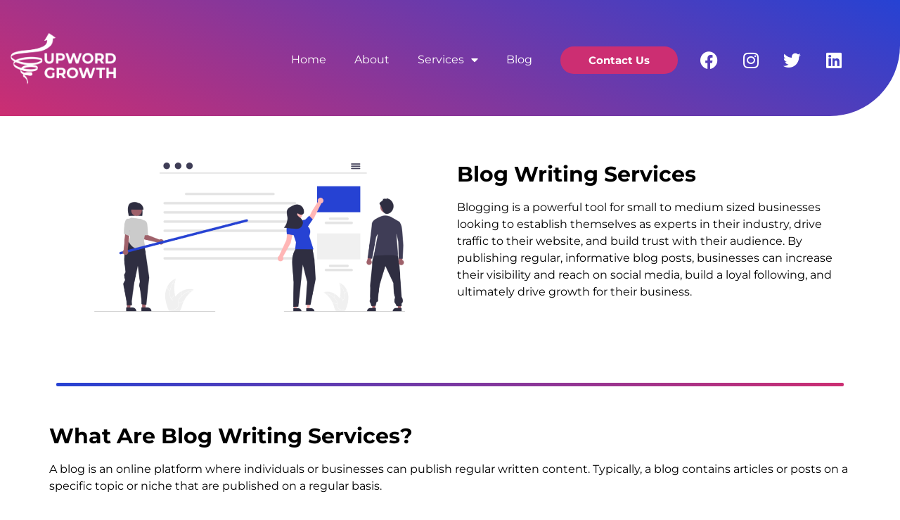

--- FILE ---
content_type: text/html; charset=UTF-8
request_url: https://upwordgrowth.com/blog-writing-services/
body_size: 18333
content:
<!DOCTYPE html>
<html dir="ltr" lang="en-US" prefix="og: https://ogp.me/ns#">
<head>
	<meta charset="UTF-8">
		
		<!-- All in One SEO 4.8.1.1 - aioseo.com -->
	<meta name="description" content="Contact Us Facebook Instagram Twitter Linkedin Blog Writing Services Blogging is a powerful tool for small to medium sized businesses looking to establish themselves as experts in their industry, drive traffic to their website, and build trust with their audience. By publishing regular, informative blog posts, businesses can increase their visibility and reach on social" />
	<meta name="robots" content="max-image-preview:large" />
	<link rel="canonical" href="https://upwordgrowth.com/blog-writing-services/" />
	<meta name="generator" content="All in One SEO (AIOSEO) 4.8.1.1" />
		<meta property="og:locale" content="en_US" />
		<meta property="og:site_name" content="UpWord Growth - Content Marketing Agency | San Francisco, CA" />
		<meta property="og:type" content="article" />
		<meta property="og:title" content="Blog Writing Services - UpWord Growth" />
		<meta property="og:description" content="Contact Us Facebook Instagram Twitter Linkedin Blog Writing Services Blogging is a powerful tool for small to medium sized businesses looking to establish themselves as experts in their industry, drive traffic to their website, and build trust with their audience. By publishing regular, informative blog posts, businesses can increase their visibility and reach on social" />
		<meta property="og:url" content="https://upwordgrowth.com/blog-writing-services/" />
		<meta property="article:published_time" content="2023-02-07T05:25:06+00:00" />
		<meta property="article:modified_time" content="2024-05-26T17:32:00+00:00" />
		<meta name="twitter:card" content="summary_large_image" />
		<meta name="twitter:title" content="Blog Writing Services - UpWord Growth" />
		<meta name="twitter:description" content="Contact Us Facebook Instagram Twitter Linkedin Blog Writing Services Blogging is a powerful tool for small to medium sized businesses looking to establish themselves as experts in their industry, drive traffic to their website, and build trust with their audience. By publishing regular, informative blog posts, businesses can increase their visibility and reach on social" />
		<script type="application/ld+json" class="aioseo-schema">
			{"@context":"https:\/\/schema.org","@graph":[{"@type":"BreadcrumbList","@id":"https:\/\/upwordgrowth.com\/blog-writing-services\/#breadcrumblist","itemListElement":[{"@type":"ListItem","@id":"https:\/\/upwordgrowth.com\/#listItem","position":1,"name":"Home","item":"https:\/\/upwordgrowth.com\/","nextItem":{"@type":"ListItem","@id":"https:\/\/upwordgrowth.com\/blog-writing-services\/#listItem","name":"Blog Writing Services"}},{"@type":"ListItem","@id":"https:\/\/upwordgrowth.com\/blog-writing-services\/#listItem","position":2,"name":"Blog Writing Services","previousItem":{"@type":"ListItem","@id":"https:\/\/upwordgrowth.com\/#listItem","name":"Home"}}]},{"@type":"Organization","@id":"https:\/\/upwordgrowth.com\/#organization","name":"UpWord Growth","description":"Content Marketing Agency | San Francisco, CA","url":"https:\/\/upwordgrowth.com\/"},{"@type":"WebPage","@id":"https:\/\/upwordgrowth.com\/blog-writing-services\/#webpage","url":"https:\/\/upwordgrowth.com\/blog-writing-services\/","name":"Blog Writing Services - UpWord Growth","description":"Contact Us Facebook Instagram Twitter Linkedin Blog Writing Services Blogging is a powerful tool for small to medium sized businesses looking to establish themselves as experts in their industry, drive traffic to their website, and build trust with their audience. By publishing regular, informative blog posts, businesses can increase their visibility and reach on social","inLanguage":"en-US","isPartOf":{"@id":"https:\/\/upwordgrowth.com\/#website"},"breadcrumb":{"@id":"https:\/\/upwordgrowth.com\/blog-writing-services\/#breadcrumblist"},"datePublished":"2023-02-07T05:25:06+00:00","dateModified":"2024-05-26T17:32:00+00:00"},{"@type":"WebSite","@id":"https:\/\/upwordgrowth.com\/#website","url":"https:\/\/upwordgrowth.com\/","name":"UpWord Growth","description":"Content Marketing Agency | San Francisco, CA","inLanguage":"en-US","publisher":{"@id":"https:\/\/upwordgrowth.com\/#organization"}}]}
		</script>
		<!-- All in One SEO -->


	<!-- This site is optimized with the Yoast SEO plugin v24.8 - https://yoast.com/wordpress/plugins/seo/ -->
	<title>Blog Writing Services - UpWord Growth</title>
	<link rel="canonical" href="https://upwordgrowth.com/blog-writing-services/" />
	<meta property="og:locale" content="en_US" />
	<meta property="og:type" content="article" />
	<meta property="og:title" content="Blog Writing Services - UpWord Growth" />
	<meta property="og:description" content="Contact Us Facebook Instagram Twitter Linkedin Blog Writing Services Blogging is a powerful tool for small to medium sized businesses looking to establish themselves as experts in their industry, drive traffic to their website, and build trust with their audience. By publishing regular, informative blog posts, businesses can increase their visibility and reach on social [&hellip;]" />
	<meta property="og:url" content="https://upwordgrowth.com/blog-writing-services/" />
	<meta property="og:site_name" content="UpWord Growth" />
	<meta property="article:modified_time" content="2024-05-26T17:32:00+00:00" />
	<meta property="og:image" content="https://upwordgrowth.com/wp-content/uploads/2022/03/Upword-Growth-01-1-e1648280680797-2048x1113.png" />
	<meta name="twitter:card" content="summary_large_image" />
	<meta name="twitter:label1" content="Est. reading time" />
	<meta name="twitter:data1" content="6 minutes" />
	<script type="application/ld+json" class="yoast-schema-graph">{"@context":"https://schema.org","@graph":[{"@type":"WebPage","@id":"https://upwordgrowth.com/blog-writing-services/","url":"https://upwordgrowth.com/blog-writing-services/","name":"Blog Writing Services - UpWord Growth","isPartOf":{"@id":"https://upwordgrowth.com/#website"},"primaryImageOfPage":{"@id":"https://upwordgrowth.com/blog-writing-services/#primaryimage"},"image":{"@id":"https://upwordgrowth.com/blog-writing-services/#primaryimage"},"thumbnailUrl":"https://upwordgrowth.com/wp-content/uploads/2022/03/Upword-Growth-01-1-e1648280680797-2048x1113.png","datePublished":"2023-02-07T05:25:06+00:00","dateModified":"2024-05-26T17:32:00+00:00","breadcrumb":{"@id":"https://upwordgrowth.com/blog-writing-services/#breadcrumb"},"inLanguage":"en-US","potentialAction":[{"@type":"ReadAction","target":["https://upwordgrowth.com/blog-writing-services/"]}]},{"@type":"ImageObject","inLanguage":"en-US","@id":"https://upwordgrowth.com/blog-writing-services/#primaryimage","url":"https://upwordgrowth.com/wp-content/uploads/2022/03/Upword-Growth-01-1-e1648280680797.png","contentUrl":"https://upwordgrowth.com/wp-content/uploads/2022/03/Upword-Growth-01-1-e1648280680797.png","width":3287,"height":1787},{"@type":"BreadcrumbList","@id":"https://upwordgrowth.com/blog-writing-services/#breadcrumb","itemListElement":[{"@type":"ListItem","position":1,"name":"Home","item":"https://upwordgrowth.com/"},{"@type":"ListItem","position":2,"name":"Blog Writing Services"}]},{"@type":"WebSite","@id":"https://upwordgrowth.com/#website","url":"https://upwordgrowth.com/","name":"UpWord Growth","description":"Content Marketing Agency | San Francisco, CA","potentialAction":[{"@type":"SearchAction","target":{"@type":"EntryPoint","urlTemplate":"https://upwordgrowth.com/?s={search_term_string}"},"query-input":{"@type":"PropertyValueSpecification","valueRequired":true,"valueName":"search_term_string"}}],"inLanguage":"en-US"}]}</script>
	<!-- / Yoast SEO plugin. -->


<link rel="alternate" type="application/rss+xml" title="UpWord Growth &raquo; Feed" href="https://upwordgrowth.com/feed/" />
<link rel="alternate" type="application/rss+xml" title="UpWord Growth &raquo; Comments Feed" href="https://upwordgrowth.com/comments/feed/" />
<link rel="alternate" title="oEmbed (JSON)" type="application/json+oembed" href="https://upwordgrowth.com/wp-json/oembed/1.0/embed?url=https%3A%2F%2Fupwordgrowth.com%2Fblog-writing-services%2F" />
<link rel="alternate" title="oEmbed (XML)" type="text/xml+oembed" href="https://upwordgrowth.com/wp-json/oembed/1.0/embed?url=https%3A%2F%2Fupwordgrowth.com%2Fblog-writing-services%2F&#038;format=xml" />
		<!-- This site uses the Google Analytics by MonsterInsights plugin v9.11.1 - Using Analytics tracking - https://www.monsterinsights.com/ -->
							<script src="//www.googletagmanager.com/gtag/js?id=G-HN4849P8D4"  data-cfasync="false" data-wpfc-render="false" async></script>
			<script data-cfasync="false" data-wpfc-render="false">
				var mi_version = '9.11.1';
				var mi_track_user = true;
				var mi_no_track_reason = '';
								var MonsterInsightsDefaultLocations = {"page_location":"https:\/\/upwordgrowth.com\/blog-writing-services\/"};
								if ( typeof MonsterInsightsPrivacyGuardFilter === 'function' ) {
					var MonsterInsightsLocations = (typeof MonsterInsightsExcludeQuery === 'object') ? MonsterInsightsPrivacyGuardFilter( MonsterInsightsExcludeQuery ) : MonsterInsightsPrivacyGuardFilter( MonsterInsightsDefaultLocations );
				} else {
					var MonsterInsightsLocations = (typeof MonsterInsightsExcludeQuery === 'object') ? MonsterInsightsExcludeQuery : MonsterInsightsDefaultLocations;
				}

								var disableStrs = [
										'ga-disable-G-HN4849P8D4',
									];

				/* Function to detect opted out users */
				function __gtagTrackerIsOptedOut() {
					for (var index = 0; index < disableStrs.length; index++) {
						if (document.cookie.indexOf(disableStrs[index] + '=true') > -1) {
							return true;
						}
					}

					return false;
				}

				/* Disable tracking if the opt-out cookie exists. */
				if (__gtagTrackerIsOptedOut()) {
					for (var index = 0; index < disableStrs.length; index++) {
						window[disableStrs[index]] = true;
					}
				}

				/* Opt-out function */
				function __gtagTrackerOptout() {
					for (var index = 0; index < disableStrs.length; index++) {
						document.cookie = disableStrs[index] + '=true; expires=Thu, 31 Dec 2099 23:59:59 UTC; path=/';
						window[disableStrs[index]] = true;
					}
				}

				if ('undefined' === typeof gaOptout) {
					function gaOptout() {
						__gtagTrackerOptout();
					}
				}
								window.dataLayer = window.dataLayer || [];

				window.MonsterInsightsDualTracker = {
					helpers: {},
					trackers: {},
				};
				if (mi_track_user) {
					function __gtagDataLayer() {
						dataLayer.push(arguments);
					}

					function __gtagTracker(type, name, parameters) {
						if (!parameters) {
							parameters = {};
						}

						if (parameters.send_to) {
							__gtagDataLayer.apply(null, arguments);
							return;
						}

						if (type === 'event') {
														parameters.send_to = monsterinsights_frontend.v4_id;
							var hookName = name;
							if (typeof parameters['event_category'] !== 'undefined') {
								hookName = parameters['event_category'] + ':' + name;
							}

							if (typeof MonsterInsightsDualTracker.trackers[hookName] !== 'undefined') {
								MonsterInsightsDualTracker.trackers[hookName](parameters);
							} else {
								__gtagDataLayer('event', name, parameters);
							}
							
						} else {
							__gtagDataLayer.apply(null, arguments);
						}
					}

					__gtagTracker('js', new Date());
					__gtagTracker('set', {
						'developer_id.dZGIzZG': true,
											});
					if ( MonsterInsightsLocations.page_location ) {
						__gtagTracker('set', MonsterInsightsLocations);
					}
										__gtagTracker('config', 'G-HN4849P8D4', {"forceSSL":"true","link_attribution":"true"} );
										window.gtag = __gtagTracker;										(function () {
						/* https://developers.google.com/analytics/devguides/collection/analyticsjs/ */
						/* ga and __gaTracker compatibility shim. */
						var noopfn = function () {
							return null;
						};
						var newtracker = function () {
							return new Tracker();
						};
						var Tracker = function () {
							return null;
						};
						var p = Tracker.prototype;
						p.get = noopfn;
						p.set = noopfn;
						p.send = function () {
							var args = Array.prototype.slice.call(arguments);
							args.unshift('send');
							__gaTracker.apply(null, args);
						};
						var __gaTracker = function () {
							var len = arguments.length;
							if (len === 0) {
								return;
							}
							var f = arguments[len - 1];
							if (typeof f !== 'object' || f === null || typeof f.hitCallback !== 'function') {
								if ('send' === arguments[0]) {
									var hitConverted, hitObject = false, action;
									if ('event' === arguments[1]) {
										if ('undefined' !== typeof arguments[3]) {
											hitObject = {
												'eventAction': arguments[3],
												'eventCategory': arguments[2],
												'eventLabel': arguments[4],
												'value': arguments[5] ? arguments[5] : 1,
											}
										}
									}
									if ('pageview' === arguments[1]) {
										if ('undefined' !== typeof arguments[2]) {
											hitObject = {
												'eventAction': 'page_view',
												'page_path': arguments[2],
											}
										}
									}
									if (typeof arguments[2] === 'object') {
										hitObject = arguments[2];
									}
									if (typeof arguments[5] === 'object') {
										Object.assign(hitObject, arguments[5]);
									}
									if ('undefined' !== typeof arguments[1].hitType) {
										hitObject = arguments[1];
										if ('pageview' === hitObject.hitType) {
											hitObject.eventAction = 'page_view';
										}
									}
									if (hitObject) {
										action = 'timing' === arguments[1].hitType ? 'timing_complete' : hitObject.eventAction;
										hitConverted = mapArgs(hitObject);
										__gtagTracker('event', action, hitConverted);
									}
								}
								return;
							}

							function mapArgs(args) {
								var arg, hit = {};
								var gaMap = {
									'eventCategory': 'event_category',
									'eventAction': 'event_action',
									'eventLabel': 'event_label',
									'eventValue': 'event_value',
									'nonInteraction': 'non_interaction',
									'timingCategory': 'event_category',
									'timingVar': 'name',
									'timingValue': 'value',
									'timingLabel': 'event_label',
									'page': 'page_path',
									'location': 'page_location',
									'title': 'page_title',
									'referrer' : 'page_referrer',
								};
								for (arg in args) {
																		if (!(!args.hasOwnProperty(arg) || !gaMap.hasOwnProperty(arg))) {
										hit[gaMap[arg]] = args[arg];
									} else {
										hit[arg] = args[arg];
									}
								}
								return hit;
							}

							try {
								f.hitCallback();
							} catch (ex) {
							}
						};
						__gaTracker.create = newtracker;
						__gaTracker.getByName = newtracker;
						__gaTracker.getAll = function () {
							return [];
						};
						__gaTracker.remove = noopfn;
						__gaTracker.loaded = true;
						window['__gaTracker'] = __gaTracker;
					})();
									} else {
										console.log("");
					(function () {
						function __gtagTracker() {
							return null;
						}

						window['__gtagTracker'] = __gtagTracker;
						window['gtag'] = __gtagTracker;
					})();
									}
			</script>
							<!-- / Google Analytics by MonsterInsights -->
		<style id='wp-img-auto-sizes-contain-inline-css'>
img:is([sizes=auto i],[sizes^="auto," i]){contain-intrinsic-size:3000px 1500px}
/*# sourceURL=wp-img-auto-sizes-contain-inline-css */
</style>
<style id='wp-emoji-styles-inline-css'>

	img.wp-smiley, img.emoji {
		display: inline !important;
		border: none !important;
		box-shadow: none !important;
		height: 1em !important;
		width: 1em !important;
		margin: 0 0.07em !important;
		vertical-align: -0.1em !important;
		background: none !important;
		padding: 0 !important;
	}
/*# sourceURL=wp-emoji-styles-inline-css */
</style>
<style id='classic-theme-styles-inline-css'>
/*! This file is auto-generated */
.wp-block-button__link{color:#fff;background-color:#32373c;border-radius:9999px;box-shadow:none;text-decoration:none;padding:calc(.667em + 2px) calc(1.333em + 2px);font-size:1.125em}.wp-block-file__button{background:#32373c;color:#fff;text-decoration:none}
/*# sourceURL=/wp-includes/css/classic-themes.min.css */
</style>
<link rel='stylesheet' id='hello-elementor-css' href='https://upwordgrowth.com/wp-content/themes/hello-elementor/style.min.css?ver=3.0.1' media='all' />
<link rel='stylesheet' id='hello-elementor-theme-style-css' href='https://upwordgrowth.com/wp-content/themes/hello-elementor/theme.min.css?ver=3.0.1' media='all' />
<link rel='stylesheet' id='hello-elementor-header-footer-css' href='https://upwordgrowth.com/wp-content/themes/hello-elementor/header-footer.min.css?ver=3.0.1' media='all' />
<link rel='stylesheet' id='elementor-frontend-css' href='https://upwordgrowth.com/wp-content/plugins/elementor/assets/css/frontend.min.css?ver=3.28.3' media='all' />
<link rel='stylesheet' id='elementor-post-10-css' href='https://upwordgrowth.com/wp-content/uploads/elementor/css/post-10.css?ver=1743563466' media='all' />
<link rel='stylesheet' id='elementor-icons-css' href='https://upwordgrowth.com/wp-content/plugins/elementor/assets/lib/eicons/css/elementor-icons.min.css?ver=5.36.0' media='all' />
<link rel='stylesheet' id='elementor-pro-css' href='https://upwordgrowth.com/wp-content/plugins/elementor-pro/assets/css/frontend.min.css?ver=3.23.0' media='all' />
<link rel='stylesheet' id='widget-image-css' href='https://upwordgrowth.com/wp-content/plugins/elementor/assets/css/widget-image.min.css?ver=3.28.3' media='all' />
<link rel='stylesheet' id='e-animation-shrink-css' href='https://upwordgrowth.com/wp-content/plugins/elementor/assets/lib/animations/styles/e-animation-shrink.min.css?ver=3.28.3' media='all' />
<link rel='stylesheet' id='e-animation-pop-css' href='https://upwordgrowth.com/wp-content/plugins/elementor/assets/lib/animations/styles/e-animation-pop.min.css?ver=3.28.3' media='all' />
<link rel='stylesheet' id='widget-social-icons-css' href='https://upwordgrowth.com/wp-content/plugins/elementor/assets/css/widget-social-icons.min.css?ver=3.28.3' media='all' />
<link rel='stylesheet' id='e-apple-webkit-css' href='https://upwordgrowth.com/wp-content/plugins/elementor/assets/css/conditionals/apple-webkit.min.css?ver=3.28.3' media='all' />
<link rel='stylesheet' id='widget-heading-css' href='https://upwordgrowth.com/wp-content/plugins/elementor/assets/css/widget-heading.min.css?ver=3.28.3' media='all' />
<link rel='stylesheet' id='widget-spacer-css' href='https://upwordgrowth.com/wp-content/plugins/elementor/assets/css/widget-spacer.min.css?ver=3.28.3' media='all' />
<link rel='stylesheet' id='widget-toggle-css' href='https://upwordgrowth.com/wp-content/plugins/elementor/assets/css/widget-toggle.min.css?ver=3.28.3' media='all' />
<link rel='stylesheet' id='elementor-post-2389-css' href='https://upwordgrowth.com/wp-content/uploads/elementor/css/post-2389.css?ver=1743567821' media='all' />
<link rel='stylesheet' id='elementor-post-2638-css' href='https://upwordgrowth.com/wp-content/uploads/elementor/css/post-2638.css?ver=1744087181' media='all' />
<style id='akismet-widget-style-inline-css'>

			.a-stats {
				--akismet-color-mid-green: #357b49;
				--akismet-color-white: #fff;
				--akismet-color-light-grey: #f6f7f7;

				max-width: 350px;
				width: auto;
			}

			.a-stats * {
				all: unset;
				box-sizing: border-box;
			}

			.a-stats strong {
				font-weight: 600;
			}

			.a-stats a.a-stats__link,
			.a-stats a.a-stats__link:visited,
			.a-stats a.a-stats__link:active {
				background: var(--akismet-color-mid-green);
				border: none;
				box-shadow: none;
				border-radius: 8px;
				color: var(--akismet-color-white);
				cursor: pointer;
				display: block;
				font-family: -apple-system, BlinkMacSystemFont, 'Segoe UI', 'Roboto', 'Oxygen-Sans', 'Ubuntu', 'Cantarell', 'Helvetica Neue', sans-serif;
				font-weight: 500;
				padding: 12px;
				text-align: center;
				text-decoration: none;
				transition: all 0.2s ease;
			}

			/* Extra specificity to deal with TwentyTwentyOne focus style */
			.widget .a-stats a.a-stats__link:focus {
				background: var(--akismet-color-mid-green);
				color: var(--akismet-color-white);
				text-decoration: none;
			}

			.a-stats a.a-stats__link:hover {
				filter: brightness(110%);
				box-shadow: 0 4px 12px rgba(0, 0, 0, 0.06), 0 0 2px rgba(0, 0, 0, 0.16);
			}

			.a-stats .count {
				color: var(--akismet-color-white);
				display: block;
				font-size: 1.5em;
				line-height: 1.4;
				padding: 0 13px;
				white-space: nowrap;
			}
		
/*# sourceURL=akismet-widget-style-inline-css */
</style>
<link rel='stylesheet' id='elementor-gf-local-montserrat-css' href='https://upwordgrowth.com/wp-content/uploads/elementor/google-fonts/css/montserrat.css?ver=1743563491' media='all' />
<link rel='stylesheet' id='elementor-gf-local-robotoslab-css' href='https://upwordgrowth.com/wp-content/uploads/elementor/google-fonts/css/robotoslab.css?ver=1743563506' media='all' />
<link rel='stylesheet' id='elementor-gf-local-roboto-css' href='https://upwordgrowth.com/wp-content/uploads/elementor/google-fonts/css/roboto.css?ver=1743563549' media='all' />
<link rel='stylesheet' id='elementor-gf-local-rubik-css' href='https://upwordgrowth.com/wp-content/uploads/elementor/google-fonts/css/rubik.css?ver=1744086313' media='all' />
<link rel='stylesheet' id='elementor-icons-shared-0-css' href='https://upwordgrowth.com/wp-content/plugins/elementor/assets/lib/font-awesome/css/fontawesome.min.css?ver=5.15.3' media='all' />
<link rel='stylesheet' id='elementor-icons-fa-solid-css' href='https://upwordgrowth.com/wp-content/plugins/elementor/assets/lib/font-awesome/css/solid.min.css?ver=5.15.3' media='all' />
<link rel='stylesheet' id='elementor-icons-fa-brands-css' href='https://upwordgrowth.com/wp-content/plugins/elementor/assets/lib/font-awesome/css/brands.min.css?ver=5.15.3' media='all' />
<script src="https://upwordgrowth.com/wp-content/plugins/google-analytics-for-wordpress/assets/js/frontend-gtag.min.js?ver=9.11.1" id="monsterinsights-frontend-script-js" async data-wp-strategy="async"></script>
<script data-cfasync="false" data-wpfc-render="false" id='monsterinsights-frontend-script-js-extra'>var monsterinsights_frontend = {"js_events_tracking":"true","download_extensions":"doc,pdf,ppt,zip,xls,docx,pptx,xlsx","inbound_paths":"[{\"path\":\"\\\/go\\\/\",\"label\":\"affiliate\"},{\"path\":\"\\\/recommend\\\/\",\"label\":\"affiliate\"}]","home_url":"https:\/\/upwordgrowth.com","hash_tracking":"false","v4_id":"G-HN4849P8D4"};</script>
<script src="https://upwordgrowth.com/wp-includes/js/jquery/jquery.min.js?ver=3.7.1" id="jquery-core-js"></script>
<script src="https://upwordgrowth.com/wp-includes/js/jquery/jquery-migrate.min.js?ver=3.4.1" id="jquery-migrate-js"></script>
<link rel="https://api.w.org/" href="https://upwordgrowth.com/wp-json/" /><link rel="alternate" title="JSON" type="application/json" href="https://upwordgrowth.com/wp-json/wp/v2/pages/2389" /><link rel="EditURI" type="application/rsd+xml" title="RSD" href="https://upwordgrowth.com/xmlrpc.php?rsd" />
<meta name="generator" content="WordPress 6.9" />
<link rel='shortlink' href='https://upwordgrowth.com/?p=2389' />
		<script type="text/javascript">
				(function(c,l,a,r,i,t,y){
					c[a]=c[a]||function(){(c[a].q=c[a].q||[]).push(arguments)};t=l.createElement(r);t.async=1;
					t.src="https://www.clarity.ms/tag/"+i+"?ref=wordpress";y=l.getElementsByTagName(r)[0];y.parentNode.insertBefore(t,y);
				})(window, document, "clarity", "script", "mzo24pjo4d");
		</script>
		<meta name="generator" content="Elementor 3.28.3; features: additional_custom_breakpoints, e_local_google_fonts; settings: css_print_method-external, google_font-enabled, font_display-auto">
			<style>
				.e-con.e-parent:nth-of-type(n+4):not(.e-lazyloaded):not(.e-no-lazyload),
				.e-con.e-parent:nth-of-type(n+4):not(.e-lazyloaded):not(.e-no-lazyload) * {
					background-image: none !important;
				}
				@media screen and (max-height: 1024px) {
					.e-con.e-parent:nth-of-type(n+3):not(.e-lazyloaded):not(.e-no-lazyload),
					.e-con.e-parent:nth-of-type(n+3):not(.e-lazyloaded):not(.e-no-lazyload) * {
						background-image: none !important;
					}
				}
				@media screen and (max-height: 640px) {
					.e-con.e-parent:nth-of-type(n+2):not(.e-lazyloaded):not(.e-no-lazyload),
					.e-con.e-parent:nth-of-type(n+2):not(.e-lazyloaded):not(.e-no-lazyload) * {
						background-image: none !important;
					}
				}
			</style>
			<link rel="icon" href="https://upwordgrowth.com/wp-content/uploads/2022/03/cropped-Upword-Growth-01-e1667815058879-32x32.png" sizes="32x32" />
<link rel="icon" href="https://upwordgrowth.com/wp-content/uploads/2022/03/cropped-Upword-Growth-01-e1667815058879-192x192.png" sizes="192x192" />
<link rel="apple-touch-icon" href="https://upwordgrowth.com/wp-content/uploads/2022/03/cropped-Upword-Growth-01-e1667815058879-180x180.png" />
<meta name="msapplication-TileImage" content="https://upwordgrowth.com/wp-content/uploads/2022/03/cropped-Upword-Growth-01-e1667815058879-270x270.png" />
	<meta name="viewport" content="width=device-width, initial-scale=1.0, viewport-fit=cover" /><style id='global-styles-inline-css'>
:root{--wp--preset--aspect-ratio--square: 1;--wp--preset--aspect-ratio--4-3: 4/3;--wp--preset--aspect-ratio--3-4: 3/4;--wp--preset--aspect-ratio--3-2: 3/2;--wp--preset--aspect-ratio--2-3: 2/3;--wp--preset--aspect-ratio--16-9: 16/9;--wp--preset--aspect-ratio--9-16: 9/16;--wp--preset--color--black: #000000;--wp--preset--color--cyan-bluish-gray: #abb8c3;--wp--preset--color--white: #ffffff;--wp--preset--color--pale-pink: #f78da7;--wp--preset--color--vivid-red: #cf2e2e;--wp--preset--color--luminous-vivid-orange: #ff6900;--wp--preset--color--luminous-vivid-amber: #fcb900;--wp--preset--color--light-green-cyan: #7bdcb5;--wp--preset--color--vivid-green-cyan: #00d084;--wp--preset--color--pale-cyan-blue: #8ed1fc;--wp--preset--color--vivid-cyan-blue: #0693e3;--wp--preset--color--vivid-purple: #9b51e0;--wp--preset--gradient--vivid-cyan-blue-to-vivid-purple: linear-gradient(135deg,rgb(6,147,227) 0%,rgb(155,81,224) 100%);--wp--preset--gradient--light-green-cyan-to-vivid-green-cyan: linear-gradient(135deg,rgb(122,220,180) 0%,rgb(0,208,130) 100%);--wp--preset--gradient--luminous-vivid-amber-to-luminous-vivid-orange: linear-gradient(135deg,rgb(252,185,0) 0%,rgb(255,105,0) 100%);--wp--preset--gradient--luminous-vivid-orange-to-vivid-red: linear-gradient(135deg,rgb(255,105,0) 0%,rgb(207,46,46) 100%);--wp--preset--gradient--very-light-gray-to-cyan-bluish-gray: linear-gradient(135deg,rgb(238,238,238) 0%,rgb(169,184,195) 100%);--wp--preset--gradient--cool-to-warm-spectrum: linear-gradient(135deg,rgb(74,234,220) 0%,rgb(151,120,209) 20%,rgb(207,42,186) 40%,rgb(238,44,130) 60%,rgb(251,105,98) 80%,rgb(254,248,76) 100%);--wp--preset--gradient--blush-light-purple: linear-gradient(135deg,rgb(255,206,236) 0%,rgb(152,150,240) 100%);--wp--preset--gradient--blush-bordeaux: linear-gradient(135deg,rgb(254,205,165) 0%,rgb(254,45,45) 50%,rgb(107,0,62) 100%);--wp--preset--gradient--luminous-dusk: linear-gradient(135deg,rgb(255,203,112) 0%,rgb(199,81,192) 50%,rgb(65,88,208) 100%);--wp--preset--gradient--pale-ocean: linear-gradient(135deg,rgb(255,245,203) 0%,rgb(182,227,212) 50%,rgb(51,167,181) 100%);--wp--preset--gradient--electric-grass: linear-gradient(135deg,rgb(202,248,128) 0%,rgb(113,206,126) 100%);--wp--preset--gradient--midnight: linear-gradient(135deg,rgb(2,3,129) 0%,rgb(40,116,252) 100%);--wp--preset--font-size--small: 13px;--wp--preset--font-size--medium: 20px;--wp--preset--font-size--large: 36px;--wp--preset--font-size--x-large: 42px;--wp--preset--spacing--20: 0.44rem;--wp--preset--spacing--30: 0.67rem;--wp--preset--spacing--40: 1rem;--wp--preset--spacing--50: 1.5rem;--wp--preset--spacing--60: 2.25rem;--wp--preset--spacing--70: 3.38rem;--wp--preset--spacing--80: 5.06rem;--wp--preset--shadow--natural: 6px 6px 9px rgba(0, 0, 0, 0.2);--wp--preset--shadow--deep: 12px 12px 50px rgba(0, 0, 0, 0.4);--wp--preset--shadow--sharp: 6px 6px 0px rgba(0, 0, 0, 0.2);--wp--preset--shadow--outlined: 6px 6px 0px -3px rgb(255, 255, 255), 6px 6px rgb(0, 0, 0);--wp--preset--shadow--crisp: 6px 6px 0px rgb(0, 0, 0);}:where(.is-layout-flex){gap: 0.5em;}:where(.is-layout-grid){gap: 0.5em;}body .is-layout-flex{display: flex;}.is-layout-flex{flex-wrap: wrap;align-items: center;}.is-layout-flex > :is(*, div){margin: 0;}body .is-layout-grid{display: grid;}.is-layout-grid > :is(*, div){margin: 0;}:where(.wp-block-columns.is-layout-flex){gap: 2em;}:where(.wp-block-columns.is-layout-grid){gap: 2em;}:where(.wp-block-post-template.is-layout-flex){gap: 1.25em;}:where(.wp-block-post-template.is-layout-grid){gap: 1.25em;}.has-black-color{color: var(--wp--preset--color--black) !important;}.has-cyan-bluish-gray-color{color: var(--wp--preset--color--cyan-bluish-gray) !important;}.has-white-color{color: var(--wp--preset--color--white) !important;}.has-pale-pink-color{color: var(--wp--preset--color--pale-pink) !important;}.has-vivid-red-color{color: var(--wp--preset--color--vivid-red) !important;}.has-luminous-vivid-orange-color{color: var(--wp--preset--color--luminous-vivid-orange) !important;}.has-luminous-vivid-amber-color{color: var(--wp--preset--color--luminous-vivid-amber) !important;}.has-light-green-cyan-color{color: var(--wp--preset--color--light-green-cyan) !important;}.has-vivid-green-cyan-color{color: var(--wp--preset--color--vivid-green-cyan) !important;}.has-pale-cyan-blue-color{color: var(--wp--preset--color--pale-cyan-blue) !important;}.has-vivid-cyan-blue-color{color: var(--wp--preset--color--vivid-cyan-blue) !important;}.has-vivid-purple-color{color: var(--wp--preset--color--vivid-purple) !important;}.has-black-background-color{background-color: var(--wp--preset--color--black) !important;}.has-cyan-bluish-gray-background-color{background-color: var(--wp--preset--color--cyan-bluish-gray) !important;}.has-white-background-color{background-color: var(--wp--preset--color--white) !important;}.has-pale-pink-background-color{background-color: var(--wp--preset--color--pale-pink) !important;}.has-vivid-red-background-color{background-color: var(--wp--preset--color--vivid-red) !important;}.has-luminous-vivid-orange-background-color{background-color: var(--wp--preset--color--luminous-vivid-orange) !important;}.has-luminous-vivid-amber-background-color{background-color: var(--wp--preset--color--luminous-vivid-amber) !important;}.has-light-green-cyan-background-color{background-color: var(--wp--preset--color--light-green-cyan) !important;}.has-vivid-green-cyan-background-color{background-color: var(--wp--preset--color--vivid-green-cyan) !important;}.has-pale-cyan-blue-background-color{background-color: var(--wp--preset--color--pale-cyan-blue) !important;}.has-vivid-cyan-blue-background-color{background-color: var(--wp--preset--color--vivid-cyan-blue) !important;}.has-vivid-purple-background-color{background-color: var(--wp--preset--color--vivid-purple) !important;}.has-black-border-color{border-color: var(--wp--preset--color--black) !important;}.has-cyan-bluish-gray-border-color{border-color: var(--wp--preset--color--cyan-bluish-gray) !important;}.has-white-border-color{border-color: var(--wp--preset--color--white) !important;}.has-pale-pink-border-color{border-color: var(--wp--preset--color--pale-pink) !important;}.has-vivid-red-border-color{border-color: var(--wp--preset--color--vivid-red) !important;}.has-luminous-vivid-orange-border-color{border-color: var(--wp--preset--color--luminous-vivid-orange) !important;}.has-luminous-vivid-amber-border-color{border-color: var(--wp--preset--color--luminous-vivid-amber) !important;}.has-light-green-cyan-border-color{border-color: var(--wp--preset--color--light-green-cyan) !important;}.has-vivid-green-cyan-border-color{border-color: var(--wp--preset--color--vivid-green-cyan) !important;}.has-pale-cyan-blue-border-color{border-color: var(--wp--preset--color--pale-cyan-blue) !important;}.has-vivid-cyan-blue-border-color{border-color: var(--wp--preset--color--vivid-cyan-blue) !important;}.has-vivid-purple-border-color{border-color: var(--wp--preset--color--vivid-purple) !important;}.has-vivid-cyan-blue-to-vivid-purple-gradient-background{background: var(--wp--preset--gradient--vivid-cyan-blue-to-vivid-purple) !important;}.has-light-green-cyan-to-vivid-green-cyan-gradient-background{background: var(--wp--preset--gradient--light-green-cyan-to-vivid-green-cyan) !important;}.has-luminous-vivid-amber-to-luminous-vivid-orange-gradient-background{background: var(--wp--preset--gradient--luminous-vivid-amber-to-luminous-vivid-orange) !important;}.has-luminous-vivid-orange-to-vivid-red-gradient-background{background: var(--wp--preset--gradient--luminous-vivid-orange-to-vivid-red) !important;}.has-very-light-gray-to-cyan-bluish-gray-gradient-background{background: var(--wp--preset--gradient--very-light-gray-to-cyan-bluish-gray) !important;}.has-cool-to-warm-spectrum-gradient-background{background: var(--wp--preset--gradient--cool-to-warm-spectrum) !important;}.has-blush-light-purple-gradient-background{background: var(--wp--preset--gradient--blush-light-purple) !important;}.has-blush-bordeaux-gradient-background{background: var(--wp--preset--gradient--blush-bordeaux) !important;}.has-luminous-dusk-gradient-background{background: var(--wp--preset--gradient--luminous-dusk) !important;}.has-pale-ocean-gradient-background{background: var(--wp--preset--gradient--pale-ocean) !important;}.has-electric-grass-gradient-background{background: var(--wp--preset--gradient--electric-grass) !important;}.has-midnight-gradient-background{background: var(--wp--preset--gradient--midnight) !important;}.has-small-font-size{font-size: var(--wp--preset--font-size--small) !important;}.has-medium-font-size{font-size: var(--wp--preset--font-size--medium) !important;}.has-large-font-size{font-size: var(--wp--preset--font-size--large) !important;}.has-x-large-font-size{font-size: var(--wp--preset--font-size--x-large) !important;}
/*# sourceURL=global-styles-inline-css */
</style>
<link rel='stylesheet' id='widget-divider-css' href='https://upwordgrowth.com/wp-content/plugins/elementor/assets/css/widget-divider.min.css?ver=3.28.3' media='all' />
<link rel='stylesheet' id='e-animation-fadeIn-css' href='https://upwordgrowth.com/wp-content/plugins/elementor/assets/lib/animations/styles/fadeIn.min.css?ver=3.28.3' media='all' />
</head>
<body class="wp-singular page-template-default page page-id-2389 wp-theme-hello-elementor elementor-default elementor-template-canvas elementor-kit-10 elementor-page elementor-page-2389">
			<div data-elementor-type="wp-page" data-elementor-id="2389" class="elementor elementor-2389" data-elementor-post-type="page">
						<section class="elementor-section elementor-top-section elementor-element elementor-element-7e55f6c3 elementor-section-height-min-height elementor-section-full_width elementor-section-height-default elementor-section-items-middle" data-id="7e55f6c3" data-element_type="section" id="ScrollUp" data-settings="{&quot;background_background&quot;:&quot;gradient&quot;}">
						<div class="elementor-container elementor-column-gap-default">
					<div class="elementor-column elementor-col-25 elementor-top-column elementor-element elementor-element-2d196a1e" data-id="2d196a1e" data-element_type="column">
			<div class="elementor-widget-wrap elementor-element-populated">
						<div class="elementor-element elementor-element-49d0e323 elementor-widget elementor-widget-image" data-id="49d0e323" data-element_type="widget" data-widget_type="image.default">
				<div class="elementor-widget-container">
																<a href="https://upwordgrowth.com/">
							<img fetchpriority="high" decoding="async" width="2048" height="1113" src="https://upwordgrowth.com/wp-content/uploads/2022/03/Upword-Growth-01-1-e1648280680797-2048x1113.png" class="attachment-2048x2048 size-2048x2048 wp-image-1430" alt="" srcset="https://upwordgrowth.com/wp-content/uploads/2022/03/Upword-Growth-01-1-e1648280680797-2048x1113.png 2048w, https://upwordgrowth.com/wp-content/uploads/2022/03/Upword-Growth-01-1-e1648280680797-300x163.png 300w, https://upwordgrowth.com/wp-content/uploads/2022/03/Upword-Growth-01-1-e1648280680797-1024x557.png 1024w, https://upwordgrowth.com/wp-content/uploads/2022/03/Upword-Growth-01-1-e1648280680797-768x418.png 768w, https://upwordgrowth.com/wp-content/uploads/2022/03/Upword-Growth-01-1-e1648280680797-1536x835.png 1536w" sizes="(max-width: 2048px) 100vw, 2048px" />								</a>
															</div>
				</div>
					</div>
		</div>
				<div class="elementor-column elementor-col-25 elementor-top-column elementor-element elementor-element-11ec1ab2" data-id="11ec1ab2" data-element_type="column">
			<div class="elementor-widget-wrap elementor-element-populated">
						<div class="elementor-element elementor-element-26bbb234 elementor-nav-menu__align-end elementor-nav-menu--stretch elementor-nav-menu--dropdown-tablet elementor-nav-menu__text-align-aside elementor-nav-menu--toggle elementor-nav-menu--burger elementor-widget elementor-widget-nav-menu" data-id="26bbb234" data-element_type="widget" data-settings="{&quot;full_width&quot;:&quot;stretch&quot;,&quot;layout&quot;:&quot;horizontal&quot;,&quot;submenu_icon&quot;:{&quot;value&quot;:&quot;&lt;i class=\&quot;fas fa-caret-down\&quot;&gt;&lt;\/i&gt;&quot;,&quot;library&quot;:&quot;fa-solid&quot;},&quot;toggle&quot;:&quot;burger&quot;}" data-widget_type="nav-menu.default">
				<div class="elementor-widget-container">
								<nav aria-label="Menu" class="elementor-nav-menu--main elementor-nav-menu__container elementor-nav-menu--layout-horizontal e--pointer-overline e--animation-fade">
				<ul id="menu-1-26bbb234" class="elementor-nav-menu"><li class="menu-item menu-item-type-post_type menu-item-object-page menu-item-home menu-item-797"><a href="https://upwordgrowth.com/" class="elementor-item">Home</a></li>
<li class="menu-item menu-item-type-post_type menu-item-object-page menu-item-531"><a href="https://upwordgrowth.com/about/" class="elementor-item">About</a></li>
<li class="menu-item menu-item-type-post_type menu-item-object-page current-menu-ancestor current-menu-parent current_page_parent current_page_ancestor menu-item-has-children menu-item-530"><a href="https://upwordgrowth.com/services/" class="elementor-item">Services</a>
<ul class="sub-menu elementor-nav-menu--dropdown">
	<li class="menu-item menu-item-type-post_type menu-item-object-page current-menu-item page_item page-item-2389 current_page_item menu-item-2446"><a href="https://upwordgrowth.com/blog-writing-services/" aria-current="page" class="elementor-sub-item elementor-item-active">Blog Writing Services</a></li>
	<li class="menu-item menu-item-type-post_type menu-item-object-page menu-item-2450"><a href="https://upwordgrowth.com/organic-seo-services/" class="elementor-sub-item">Organic SEO Services</a></li>
	<li class="menu-item menu-item-type-post_type menu-item-object-page menu-item-2454"><a href="https://upwordgrowth.com/wordpress-website-design-services/" class="elementor-sub-item">WordPress Website Design Services</a></li>
</ul>
</li>
<li class="menu-item menu-item-type-post_type menu-item-object-page menu-item-2261"><a href="https://upwordgrowth.com/blog/" class="elementor-item">Blog</a></li>
</ul>			</nav>
					<div class="elementor-menu-toggle" role="button" tabindex="0" aria-label="Menu Toggle" aria-expanded="false">
			<i aria-hidden="true" role="presentation" class="elementor-menu-toggle__icon--open eicon-menu-bar"></i><i aria-hidden="true" role="presentation" class="elementor-menu-toggle__icon--close eicon-close"></i>			<span class="elementor-screen-only">Menu</span>
		</div>
					<nav class="elementor-nav-menu--dropdown elementor-nav-menu__container" aria-hidden="true">
				<ul id="menu-2-26bbb234" class="elementor-nav-menu"><li class="menu-item menu-item-type-post_type menu-item-object-page menu-item-home menu-item-797"><a href="https://upwordgrowth.com/" class="elementor-item" tabindex="-1">Home</a></li>
<li class="menu-item menu-item-type-post_type menu-item-object-page menu-item-531"><a href="https://upwordgrowth.com/about/" class="elementor-item" tabindex="-1">About</a></li>
<li class="menu-item menu-item-type-post_type menu-item-object-page current-menu-ancestor current-menu-parent current_page_parent current_page_ancestor menu-item-has-children menu-item-530"><a href="https://upwordgrowth.com/services/" class="elementor-item" tabindex="-1">Services</a>
<ul class="sub-menu elementor-nav-menu--dropdown">
	<li class="menu-item menu-item-type-post_type menu-item-object-page current-menu-item page_item page-item-2389 current_page_item menu-item-2446"><a href="https://upwordgrowth.com/blog-writing-services/" aria-current="page" class="elementor-sub-item elementor-item-active" tabindex="-1">Blog Writing Services</a></li>
	<li class="menu-item menu-item-type-post_type menu-item-object-page menu-item-2450"><a href="https://upwordgrowth.com/organic-seo-services/" class="elementor-sub-item" tabindex="-1">Organic SEO Services</a></li>
	<li class="menu-item menu-item-type-post_type menu-item-object-page menu-item-2454"><a href="https://upwordgrowth.com/wordpress-website-design-services/" class="elementor-sub-item" tabindex="-1">WordPress Website Design Services</a></li>
</ul>
</li>
<li class="menu-item menu-item-type-post_type menu-item-object-page menu-item-2261"><a href="https://upwordgrowth.com/blog/" class="elementor-item" tabindex="-1">Blog</a></li>
</ul>			</nav>
						</div>
				</div>
					</div>
		</div>
				<div class="elementor-column elementor-col-25 elementor-top-column elementor-element elementor-element-470983c0" data-id="470983c0" data-element_type="column">
			<div class="elementor-widget-wrap elementor-element-populated">
						<div class="elementor-element elementor-element-39dd89db elementor-align-justify elementor-tablet-align-justify elementor-mobile-align-center elementor-widget elementor-widget-button" data-id="39dd89db" data-element_type="widget" data-widget_type="button.default">
				<div class="elementor-widget-container">
									<div class="elementor-button-wrapper">
					<a class="elementor-button elementor-button-link elementor-size-sm elementor-animation-shrink" href="https://upwordgrowth.com/contact-us/">
						<span class="elementor-button-content-wrapper">
									<span class="elementor-button-text">Contact Us</span>
					</span>
					</a>
				</div>
								</div>
				</div>
					</div>
		</div>
				<div class="elementor-column elementor-col-25 elementor-top-column elementor-element elementor-element-518d33b0" data-id="518d33b0" data-element_type="column">
			<div class="elementor-widget-wrap elementor-element-populated">
						<div class="elementor-element elementor-element-686566c e-grid-align-left e-grid-align-tablet-left e-grid-align-mobile-center elementor-shape-rounded elementor-grid-0 elementor-widget elementor-widget-social-icons" data-id="686566c" data-element_type="widget" data-widget_type="social-icons.default">
				<div class="elementor-widget-container">
							<div class="elementor-social-icons-wrapper elementor-grid">
							<span class="elementor-grid-item">
					<a class="elementor-icon elementor-social-icon elementor-social-icon-facebook elementor-animation-pop elementor-repeater-item-61e9776" href="https://www.facebook.com/UpwordGrowth/" target="_blank">
						<span class="elementor-screen-only">Facebook</span>
						<i class="fab fa-facebook"></i>					</a>
				</span>
							<span class="elementor-grid-item">
					<a class="elementor-icon elementor-social-icon elementor-social-icon-instagram elementor-animation-pop elementor-repeater-item-9d13b0a" href="https://www.instagram.com/UpwordGrowth/" target="_blank">
						<span class="elementor-screen-only">Instagram</span>
						<i class="fab fa-instagram"></i>					</a>
				</span>
							<span class="elementor-grid-item">
					<a class="elementor-icon elementor-social-icon elementor-social-icon-twitter elementor-animation-pop elementor-repeater-item-003b3fa" href="https://twitter.com//UpwordGrowth/" target="_blank">
						<span class="elementor-screen-only">Twitter</span>
						<i class="fab fa-twitter"></i>					</a>
				</span>
							<span class="elementor-grid-item">
					<a class="elementor-icon elementor-social-icon elementor-social-icon-linkedin elementor-animation-pop elementor-repeater-item-47073b3" href="https://www.linkedin.com/UpwordGrowth/" target="_blank">
						<span class="elementor-screen-only">Linkedin</span>
						<i class="fab fa-linkedin"></i>					</a>
				</span>
					</div>
						</div>
				</div>
					</div>
		</div>
					</div>
		</section>
				<section class="elementor-section elementor-top-section elementor-element elementor-element-77e9738b elementor-section-content-middle elementor-section-boxed elementor-section-height-default elementor-section-height-default" data-id="77e9738b" data-element_type="section">
						<div class="elementor-container elementor-column-gap-default">
					<div class="elementor-column elementor-col-50 elementor-top-column elementor-element elementor-element-218b6d03" data-id="218b6d03" data-element_type="column">
			<div class="elementor-widget-wrap elementor-element-populated">
						<div class="elementor-element elementor-element-332ae61a elementor-widget elementor-widget-image" data-id="332ae61a" data-element_type="widget" data-widget_type="image.default">
				<div class="elementor-widget-container">
															<img decoding="async" width="800" height="413" src="https://upwordgrowth.com/wp-content/uploads/2023/02/undraw_Blogging_re_kl0d-1-1024x528.png" class="attachment-large size-large wp-image-2397" alt="" srcset="https://upwordgrowth.com/wp-content/uploads/2023/02/undraw_Blogging_re_kl0d-1-1024x528.png 1024w, https://upwordgrowth.com/wp-content/uploads/2023/02/undraw_Blogging_re_kl0d-1-300x155.png 300w, https://upwordgrowth.com/wp-content/uploads/2023/02/undraw_Blogging_re_kl0d-1-768x396.png 768w, https://upwordgrowth.com/wp-content/uploads/2023/02/undraw_Blogging_re_kl0d-1.png 1223w" sizes="(max-width: 800px) 100vw, 800px" />															</div>
				</div>
					</div>
		</div>
				<div class="elementor-column elementor-col-50 elementor-top-column elementor-element elementor-element-7b1e49c1" data-id="7b1e49c1" data-element_type="column">
			<div class="elementor-widget-wrap elementor-element-populated">
						<div class="elementor-element elementor-element-51bc260 elementor-widget elementor-widget-heading" data-id="51bc260" data-element_type="widget" data-widget_type="heading.default">
				<div class="elementor-widget-container">
					<h2 class="elementor-heading-title elementor-size-default">Blog Writing Services</h2>				</div>
				</div>
				<div class="elementor-element elementor-element-16c85928 elementor-widget elementor-widget-text-editor" data-id="16c85928" data-element_type="widget" data-widget_type="text-editor.default">
				<div class="elementor-widget-container">
									<p>Blogging is a powerful tool for small to medium sized businesses looking to establish themselves as experts in their industry, drive traffic to their website, and build trust with their audience. By publishing regular, informative blog posts, businesses can increase their visibility and reach on social media, build a loyal following, and ultimately drive growth for their business.</p>								</div>
				</div>
					</div>
		</div>
					</div>
		</section>
				<section class="elementor-section elementor-top-section elementor-element elementor-element-70724fe5 elementor-section-boxed elementor-section-height-default elementor-section-height-default" data-id="70724fe5" data-element_type="section">
						<div class="elementor-container elementor-column-gap-default">
					<div class="elementor-column elementor-col-100 elementor-top-column elementor-element elementor-element-79a85b49" data-id="79a85b49" data-element_type="column">
			<div class="elementor-widget-wrap elementor-element-populated">
						<div class="elementor-element elementor-element-f5d9c9c elementor-widget elementor-widget-spacer" data-id="f5d9c9c" data-element_type="widget" data-widget_type="spacer.default">
				<div class="elementor-widget-container">
							<div class="elementor-spacer">
			<div class="elementor-spacer-inner"></div>
		</div>
						</div>
				</div>
					</div>
		</div>
					</div>
		</section>
				<section class="elementor-section elementor-top-section elementor-element elementor-element-664bcf4f elementor-section-boxed elementor-section-height-default elementor-section-height-default" data-id="664bcf4f" data-element_type="section">
						<div class="elementor-container elementor-column-gap-default">
					<div class="elementor-column elementor-col-100 elementor-top-column elementor-element elementor-element-1d7ec016" data-id="1d7ec016" data-element_type="column">
			<div class="elementor-widget-wrap elementor-element-populated">
						<div class="elementor-element elementor-element-6d62c27e elementor-widget elementor-widget-heading" data-id="6d62c27e" data-element_type="widget" data-widget_type="heading.default">
				<div class="elementor-widget-container">
					<h2 class="elementor-heading-title elementor-size-default">What Are Blog Writing Services?</h2>				</div>
				</div>
				<div class="elementor-element elementor-element-2d9a64df elementor-widget elementor-widget-text-editor" data-id="2d9a64df" data-element_type="widget" data-widget_type="text-editor.default">
				<div class="elementor-widget-container">
									<p>A blog is an online platform where individuals or businesses can publish regular written content. Typically, a blog contains articles or posts on a specific topic or niche that are published on a regular basis.</p><p>Blog writing services are a type of content writing service that focuses specifically on creating high-quality blog content for businesses or individuals. These services are typically offered by professional writers or content marketing agencies that specialize in creating engaging, informative blog posts on a variety of topics or niches.</p><p>Blog writing services can be highly beneficial for businesses that want to maintain an active blog, but may not have the time, resources, or expertise to consistently create high-quality content. By outsourcing their blog writing needs to a professional service, businesses can ensure that their blog content is always fresh, relevant, and engaging.</p><p>Blog writing services may include a range of services, from topic ideation and research to writing, editing, and even publishing blog posts on a business&#8217;s website or blog. Some blog writing services may also include social media promotion or optimization services to help businesses increase their reach and visibility.</p><p>Regularly writing blog content can be highly beneficial to small to medium sized businesses. A blog can help businesses to establish themselves as experts in their industry, providing a platform to showcase their knowledge and experience. A blog can also help to drive traffic to a business&#8217;s website by providing valuable information that is relevant to their target audience.</p><p>In addition, blog content can be shared on social media platforms, which can help to increase visibility and reach. By creating engaging and informative blog posts, businesses can also build a loyal following and establish trust with their audience.</p><p>Overall, blog writing services can be a valuable investment for businesses looking to maintain an active blog, increase their visibility, and establish themselves as experts in their industry.</p>								</div>
				</div>
					</div>
		</div>
					</div>
		</section>
				<section class="elementor-section elementor-top-section elementor-element elementor-element-778ae852 elementor-section-boxed elementor-section-height-default elementor-section-height-default" data-id="778ae852" data-element_type="section">
						<div class="elementor-container elementor-column-gap-default">
					<div class="elementor-column elementor-col-100 elementor-top-column elementor-element elementor-element-17373d4f" data-id="17373d4f" data-element_type="column">
			<div class="elementor-widget-wrap elementor-element-populated">
						<div class="elementor-element elementor-element-b18abf6 elementor-widget elementor-widget-spacer" data-id="b18abf6" data-element_type="widget" data-widget_type="spacer.default">
				<div class="elementor-widget-container">
							<div class="elementor-spacer">
			<div class="elementor-spacer-inner"></div>
		</div>
						</div>
				</div>
					</div>
		</div>
					</div>
		</section>
				<section class="elementor-section elementor-top-section elementor-element elementor-element-208499b0 elementor-section-boxed elementor-section-height-default elementor-section-height-default" data-id="208499b0" data-element_type="section">
						<div class="elementor-container elementor-column-gap-default">
					<div class="elementor-column elementor-col-100 elementor-top-column elementor-element elementor-element-41b3e973" data-id="41b3e973" data-element_type="column">
			<div class="elementor-widget-wrap elementor-element-populated">
						<section class="elementor-section elementor-inner-section elementor-element elementor-element-65b98019 elementor-section-boxed elementor-section-height-default elementor-section-height-default" data-id="65b98019" data-element_type="section">
						<div class="elementor-container elementor-column-gap-default">
					<div class="elementor-column elementor-col-100 elementor-inner-column elementor-element elementor-element-48c3aae4" data-id="48c3aae4" data-element_type="column">
			<div class="elementor-widget-wrap elementor-element-populated">
						<div class="elementor-element elementor-element-43c0c2ba elementor-widget elementor-widget-heading" data-id="43c0c2ba" data-element_type="widget" data-widget_type="heading.default">
				<div class="elementor-widget-container">
					<h2 class="elementor-heading-title elementor-size-default">Frequently Asked Questions</h2>				</div>
				</div>
				<div class="elementor-element elementor-element-2468a314 elementor-widget elementor-widget-toggle" data-id="2468a314" data-element_type="widget" data-widget_type="toggle.default">
				<div class="elementor-widget-container">
							<div class="elementor-toggle">
							<div class="elementor-toggle-item">
					<div id="elementor-tab-title-6101" class="elementor-tab-title" data-tab="1" role="button" aria-controls="elementor-tab-content-6101" aria-expanded="false">
												<span class="elementor-toggle-icon elementor-toggle-icon-left" aria-hidden="true">
															<span class="elementor-toggle-icon-closed"><i class="fas fa-caret-right"></i></span>
								<span class="elementor-toggle-icon-opened"><i class="elementor-toggle-icon-opened fas fa-caret-up"></i></span>
													</span>
												<a class="elementor-toggle-title" tabindex="0">How do you choose topics for blog posts, and can we provide input?</a>
					</div>

					<div id="elementor-tab-content-6101" class="elementor-tab-content elementor-clearfix" data-tab="1" role="region" aria-labelledby="elementor-tab-title-6101"><p>Our agency will work with you to identify topics and ideas for your blog content. We will take the time to understand your business, industry, and target audience to ensure that the content we create is relevant, informative, and engaging. We welcome input and suggestions from our clients and will collaborate with you to develop a content calendar that aligns with your business goals.</p><p> </p></div>
				</div>
							<div class="elementor-toggle-item">
					<div id="elementor-tab-title-6102" class="elementor-tab-title" data-tab="2" role="button" aria-controls="elementor-tab-content-6102" aria-expanded="false">
												<span class="elementor-toggle-icon elementor-toggle-icon-left" aria-hidden="true">
															<span class="elementor-toggle-icon-closed"><i class="fas fa-caret-right"></i></span>
								<span class="elementor-toggle-icon-opened"><i class="elementor-toggle-icon-opened fas fa-caret-up"></i></span>
													</span>
												<a class="elementor-toggle-title" tabindex="0">How often will you create new blog content for our business?</a>
					</div>

					<div id="elementor-tab-content-6102" class="elementor-tab-content elementor-clearfix" data-tab="2" role="region" aria-labelledby="elementor-tab-title-6102"><p>The frequency of blog content creation will depend on your specific needs and goals. We will work with you to determine a publishing schedule that makes sense for your business and target audience. Typically, we recommend publishing at least one blog post per week to maintain an active blog presence and drive traffic to your website.</p><p> </p></div>
				</div>
							<div class="elementor-toggle-item">
					<div id="elementor-tab-title-6103" class="elementor-tab-title" data-tab="3" role="button" aria-controls="elementor-tab-content-6103" aria-expanded="false">
												<span class="elementor-toggle-icon elementor-toggle-icon-left" aria-hidden="true">
															<span class="elementor-toggle-icon-closed"><i class="fas fa-caret-right"></i></span>
								<span class="elementor-toggle-icon-opened"><i class="elementor-toggle-icon-opened fas fa-caret-up"></i></span>
													</span>
												<a class="elementor-toggle-title" tabindex="0">What is your process for creating blog content, and how do you ensure it is high-quality and engaging?</a>
					</div>

					<div id="elementor-tab-content-6103" class="elementor-tab-content elementor-clearfix" data-tab="3" role="region" aria-labelledby="elementor-tab-title-6103"><p>Our process for creating blog content involves research, planning, writing, editing, and optimization. We start by conducting research on your industry and target audience to identify topics and trends that are relevant and interesting. We then create an outline and draft the content, focusing on creating content that is informative, engaging, and optimized for search engines. Our team of experienced writers and editors ensure that each piece of content is high-quality, error-free, and engaging.</p><p> </p></div>
				</div>
							<div class="elementor-toggle-item">
					<div id="elementor-tab-title-6104" class="elementor-tab-title" data-tab="4" role="button" aria-controls="elementor-tab-content-6104" aria-expanded="false">
												<span class="elementor-toggle-icon elementor-toggle-icon-left" aria-hidden="true">
															<span class="elementor-toggle-icon-closed"><i class="fas fa-caret-right"></i></span>
								<span class="elementor-toggle-icon-opened"><i class="elementor-toggle-icon-opened fas fa-caret-up"></i></span>
													</span>
												<a class="elementor-toggle-title" tabindex="0">Can you provide examples of blog posts you have written for other clients in our industry or niche?</a>
					</div>

					<div id="elementor-tab-content-6104" class="elementor-tab-content elementor-clearfix" data-tab="4" role="region" aria-labelledby="elementor-tab-title-6104"><p>Absolutely! We have worked with a variety of businesses across different industries and niches, and we are happy to provide examples of our work. We believe in transparency and will always provide examples that align with your business goals and target audience.</p><p> </p></div>
				</div>
							<div class="elementor-toggle-item">
					<div id="elementor-tab-title-6105" class="elementor-tab-title" data-tab="5" role="button" aria-controls="elementor-tab-content-6105" aria-expanded="false">
												<span class="elementor-toggle-icon elementor-toggle-icon-left" aria-hidden="true">
															<span class="elementor-toggle-icon-closed"><i class="fas fa-caret-right"></i></span>
								<span class="elementor-toggle-icon-opened"><i class="elementor-toggle-icon-opened fas fa-caret-up"></i></span>
													</span>
												<a class="elementor-toggle-title" tabindex="0">Will you handle publishing and promoting the blog content on our website and social media channels?</a>
					</div>

					<div id="elementor-tab-content-6105" class="elementor-tab-content elementor-clearfix" data-tab="5" role="region" aria-labelledby="elementor-tab-title-6105"><p>Yes! Our agency offers a full range of content marketing services, including publishing and promoting blog content on your website and social media channels. We will work with you to develop a content distribution plan that maximizes the reach and impact of your blog content. We can also provide analytics and reporting to track the performance of your blog content and make data-driven decisions to optimize your content strategy.</p><p> </p><p> </p></div>
				</div>
								</div>
						</div>
				</div>
					</div>
		</div>
					</div>
		</section>
					</div>
		</div>
					</div>
		</section>
				<section class="elementor-section elementor-top-section elementor-element elementor-element-41c98342 elementor-section-boxed elementor-section-height-default elementor-section-height-default" data-id="41c98342" data-element_type="section" data-settings="{&quot;background_background&quot;:&quot;gradient&quot;}">
							<div class="elementor-background-overlay"></div>
							<div class="elementor-container elementor-column-gap-default">
					<div class="elementor-column elementor-col-100 elementor-top-column elementor-element elementor-element-5ec4c09b" data-id="5ec4c09b" data-element_type="column">
			<div class="elementor-widget-wrap elementor-element-populated">
						<div class="elementor-element elementor-element-270b9225 elementor-widget elementor-widget-heading" data-id="270b9225" data-element_type="widget" data-widget_type="heading.default">
				<div class="elementor-widget-container">
					<h2 class="elementor-heading-title elementor-size-default">Get In Touch Today!</h2>				</div>
				</div>
				<div class="elementor-element elementor-element-445577bd elementor-align-center elementor-widget elementor-widget-button" data-id="445577bd" data-element_type="widget" data-widget_type="button.default">
				<div class="elementor-widget-container">
									<div class="elementor-button-wrapper">
					<a class="elementor-button elementor-button-link elementor-size-xl" href="/contact-us/">
						<span class="elementor-button-content-wrapper">
									<span class="elementor-button-text">Contact Us</span>
					</span>
					</a>
				</div>
								</div>
				</div>
					</div>
		</div>
					</div>
		</section>
				<section class="elementor-section elementor-top-section elementor-element elementor-element-51799cec elementor-section-boxed elementor-section-height-default elementor-section-height-default" data-id="51799cec" data-element_type="section">
						<div class="elementor-container elementor-column-gap-default">
					<div class="elementor-column elementor-col-100 elementor-top-column elementor-element elementor-element-560f9242" data-id="560f9242" data-element_type="column">
			<div class="elementor-widget-wrap elementor-element-populated">
						<section class="elementor-section elementor-inner-section elementor-element elementor-element-33d8d49b elementor-section-boxed elementor-section-height-default elementor-section-height-default" data-id="33d8d49b" data-element_type="section">
						<div class="elementor-container elementor-column-gap-default">
					<div class="elementor-column elementor-col-50 elementor-inner-column elementor-element elementor-element-742b6449" data-id="742b6449" data-element_type="column">
			<div class="elementor-widget-wrap elementor-element-populated">
						<div class="elementor-element elementor-element-76494b3a elementor-widget elementor-widget-heading" data-id="76494b3a" data-element_type="widget" data-widget_type="heading.default">
				<div class="elementor-widget-container">
					<h2 class="elementor-heading-title elementor-size-default">Why Choose Our Blog Writing Services?</h2>				</div>
				</div>
				<div class="elementor-element elementor-element-6dbb2b03 elementor-widget elementor-widget-text-editor" data-id="6dbb2b03" data-element_type="widget" data-widget_type="text-editor.default">
				<div class="elementor-widget-container">
									<p>Our blog writing services are a great choice for businesses in the education, technology startup, and private healthcare industries. Here&#8217;s why:</p><p>First, we have industry expertise in these areas. We understand the nuances and complexities of each industry and can create content that resonates with your target audience.</p><p>Second, we take a customized approach to each project, working closely with you to understand your goals, target audience, and brand voice. This allows us to create content that reflects your business values and goals.</p><p>Third, we create high-quality, well-researched, and engaging content that is optimized for search engines. This helps to increase traffic to your website and establish your business as a thought leader in your industry.</p><p>Fourth, we offer regular content creation and posting services, ensuring that your blog is always up-to-date and engaging.</p><p>Finally, we are committed to helping you achieve your business goals through content marketing. We track and measure the performance of each blog post, providing you with regular reports and insights that help you optimize your content strategy and achieve better results.</p>								</div>
				</div>
				<div class="elementor-element elementor-element-94baf70 elementor-align-justify elementor-widget elementor-widget-button" data-id="94baf70" data-element_type="widget" data-widget_type="button.default">
				<div class="elementor-widget-container">
									<div class="elementor-button-wrapper">
					<a class="elementor-button elementor-button-link elementor-size-lg" href="/contact-us/">
						<span class="elementor-button-content-wrapper">
									<span class="elementor-button-text">Schedule A Meeting</span>
					</span>
					</a>
				</div>
								</div>
				</div>
					</div>
		</div>
				<div class="elementor-column elementor-col-50 elementor-inner-column elementor-element elementor-element-6c1513ce" data-id="6c1513ce" data-element_type="column">
			<div class="elementor-widget-wrap elementor-element-populated">
						<div class="elementor-element elementor-element-4398f08e elementor-widget elementor-widget-image" data-id="4398f08e" data-element_type="widget" data-widget_type="image.default">
				<div class="elementor-widget-container">
															<img decoding="async" width="800" height="591" src="https://upwordgrowth.com/wp-content/uploads/2023/02/undraw_Post_re_mtr4-1-1024x757.png" class="attachment-large size-large wp-image-2396" alt="" srcset="https://upwordgrowth.com/wp-content/uploads/2023/02/undraw_Post_re_mtr4-1-1024x757.png 1024w, https://upwordgrowth.com/wp-content/uploads/2023/02/undraw_Post_re_mtr4-1-300x222.png 300w, https://upwordgrowth.com/wp-content/uploads/2023/02/undraw_Post_re_mtr4-1-768x567.png 768w, https://upwordgrowth.com/wp-content/uploads/2023/02/undraw_Post_re_mtr4-1.png 1084w" sizes="(max-width: 800px) 100vw, 800px" />															</div>
				</div>
					</div>
		</div>
					</div>
		</section>
					</div>
		</div>
					</div>
		</section>
				<section class="elementor-section elementor-top-section elementor-element elementor-element-5b6ded36 elementor-section-boxed elementor-section-height-default elementor-section-height-default" data-id="5b6ded36" data-element_type="section">
						<div class="elementor-container elementor-column-gap-default">
					<div class="elementor-column elementor-col-100 elementor-top-column elementor-element elementor-element-4802d36e" data-id="4802d36e" data-element_type="column">
			<div class="elementor-widget-wrap elementor-element-populated">
						<div class="elementor-element elementor-element-535c608d elementor-widget elementor-widget-spacer" data-id="535c608d" data-element_type="widget" data-widget_type="spacer.default">
				<div class="elementor-widget-container">
							<div class="elementor-spacer">
			<div class="elementor-spacer-inner"></div>
		</div>
						</div>
				</div>
					</div>
		</div>
					</div>
		</section>
				<section class="elementor-section elementor-top-section elementor-element elementor-element-435be6a0 elementor-section-boxed elementor-section-height-default elementor-section-height-default" data-id="435be6a0" data-element_type="section">
						<div class="elementor-container elementor-column-gap-default">
					<div class="elementor-column elementor-col-100 elementor-top-column elementor-element elementor-element-6d0c6b92" data-id="6d0c6b92" data-element_type="column">
			<div class="elementor-widget-wrap elementor-element-populated">
						<div class="elementor-element elementor-element-66a9941 elementor-widget elementor-widget-heading" data-id="66a9941" data-element_type="widget" data-widget_type="heading.default">
				<div class="elementor-widget-container">
					<h3 class="elementor-heading-title elementor-size-default">How it works</h3>				</div>
				</div>
				<div class="elementor-element elementor-element-3e42a6b9 elementor-widget elementor-widget-text-editor" data-id="3e42a6b9" data-element_type="widget" data-widget_type="text-editor.default">
				<div class="elementor-widget-container">
									<p><strong>1. Planning and research:</strong> The first step is to develop a content strategy and plan for your blog. This includes identifying your target audience, determining the purpose of your blog, and choosing topics and keywords to focus on. Research is also conducted to ensure that the content is relevant and informative.</p><p><strong>2. Creating an outline:</strong> Once the topic is chosen, an outline is created that includes the main points to be covered in the post.</p><p><strong>3. Writing the post:</strong> Based on the outline, the writer will create the blog post. This includes writing the content, formatting the post, and ensuring that it is optimized for search engines.</p><p><strong>4. Editing and proofreading:</strong> Once the post is written, it is reviewed by an editor to ensure that it is error-free, high-quality, and engaging.</p><p><strong>5. Publishing and promoting:</strong> Once the post is finalized, it is published on your blog and promoted on social media channels and other marketing channels to increase visibility and drive traffic to your website.</p><p><strong>6. Analytics and reporting:</strong> After the post is published, analytics and reporting are used to track the performance of the post. This includes metrics such as page views, shares, and engagement. This data is used to optimize future content strategy and ensure that the blog is meeting its goals.</p>								</div>
				</div>
					</div>
		</div>
					</div>
		</section>
				<section class="elementor-section elementor-top-section elementor-element elementor-element-1421bdec elementor-section-boxed elementor-section-height-default elementor-section-height-default" data-id="1421bdec" data-element_type="section">
						<div class="elementor-container elementor-column-gap-default">
					<div class="elementor-column elementor-col-100 elementor-top-column elementor-element elementor-element-1acb251" data-id="1acb251" data-element_type="column">
			<div class="elementor-widget-wrap elementor-element-populated">
						<div class="elementor-element elementor-element-75b17345 elementor-widget elementor-widget-spacer" data-id="75b17345" data-element_type="widget" data-widget_type="spacer.default">
				<div class="elementor-widget-container">
							<div class="elementor-spacer">
			<div class="elementor-spacer-inner"></div>
		</div>
						</div>
				</div>
					</div>
		</div>
					</div>
		</section>
				<section class="elementor-section elementor-top-section elementor-element elementor-element-17b6bb34 elementor-section-boxed elementor-section-height-default elementor-section-height-default" data-id="17b6bb34" data-element_type="section">
						<div class="elementor-container elementor-column-gap-default">
					<div class="elementor-column elementor-col-33 elementor-top-column elementor-element elementor-element-658d347d" data-id="658d347d" data-element_type="column">
			<div class="elementor-widget-wrap">
							</div>
		</div>
				<div class="elementor-column elementor-col-33 elementor-top-column elementor-element elementor-element-208c993c" data-id="208c993c" data-element_type="column" data-settings="{&quot;background_background&quot;:&quot;gradient&quot;}">
			<div class="elementor-widget-wrap elementor-element-populated">
						<div class="elementor-element elementor-element-7d983bd7 elementor-widget elementor-widget-heading" data-id="7d983bd7" data-element_type="widget" data-widget_type="heading.default">
				<div class="elementor-widget-container">
					<h2 class="elementor-heading-title elementor-size-default">Ready to get started?</h2>				</div>
				</div>
				<div class="elementor-element elementor-element-75fc8aca elementor-align-center elementor-widget elementor-widget-button" data-id="75fc8aca" data-element_type="widget" data-widget_type="button.default">
				<div class="elementor-widget-container">
									<div class="elementor-button-wrapper">
					<a class="elementor-button elementor-button-link elementor-size-lg" href="/contact-us/">
						<span class="elementor-button-content-wrapper">
									<span class="elementor-button-text">Let's Talk.</span>
					</span>
					</a>
				</div>
								</div>
				</div>
					</div>
		</div>
				<div class="elementor-column elementor-col-33 elementor-top-column elementor-element elementor-element-2a46457a" data-id="2a46457a" data-element_type="column">
			<div class="elementor-widget-wrap">
							</div>
		</div>
					</div>
		</section>
				<section class="elementor-section elementor-top-section elementor-element elementor-element-1f8dcd4b elementor-section-height-min-height elementor-section-content-middle elementor-section-boxed elementor-section-height-default elementor-section-items-middle" data-id="1f8dcd4b" data-element_type="section" data-settings="{&quot;background_background&quot;:&quot;gradient&quot;}">
						<div class="elementor-container elementor-column-gap-default">
					<div class="elementor-column elementor-col-100 elementor-top-column elementor-element elementor-element-4e5b3191" data-id="4e5b3191" data-element_type="column">
			<div class="elementor-widget-wrap elementor-element-populated">
						<div class="elementor-element elementor-element-14af13c0 elementor-widget elementor-widget-text-editor" data-id="14af13c0" data-element_type="widget" data-widget_type="text-editor.default">
				<div class="elementor-widget-container">
									<p><a href="/privacy-policy/">Privacy Policy</a> | Sitemap | All Rights Reserved | © 2024 UpWord Growth&nbsp;</p>								</div>
				</div>
					</div>
		</div>
					</div>
		</section>
				</div>
		<script type="speculationrules">
{"prefetch":[{"source":"document","where":{"and":[{"href_matches":"/*"},{"not":{"href_matches":["/wp-*.php","/wp-admin/*","/wp-content/uploads/*","/wp-content/*","/wp-content/plugins/*","/wp-content/themes/hello-elementor/*","/*\\?(.+)"]}},{"not":{"selector_matches":"a[rel~=\"nofollow\"]"}},{"not":{"selector_matches":".no-prefetch, .no-prefetch a"}}]},"eagerness":"conservative"}]}
</script>
		<div data-elementor-type="popup" data-elementor-id="2638" class="elementor elementor-2638 elementor-location-popup" data-elementor-settings="{&quot;entrance_animation&quot;:&quot;fadeIn&quot;,&quot;exit_animation&quot;:&quot;fadeIn&quot;,&quot;entrance_animation_duration&quot;:{&quot;unit&quot;:&quot;px&quot;,&quot;size&quot;:0.7,&quot;sizes&quot;:[]},&quot;prevent_scroll&quot;:&quot;yes&quot;,&quot;a11y_navigation&quot;:&quot;yes&quot;,&quot;triggers&quot;:{&quot;exit_intent&quot;:&quot;yes&quot;},&quot;timing&quot;:[]}" data-elementor-post-type="elementor_library">
					<section class="elementor-section elementor-top-section elementor-element elementor-element-9a81da0 elementor-section-height-min-height elementor-section-items-stretch ignore-toc elementor-section-boxed elementor-section-height-default" data-id="9a81da0" data-element_type="section">
						<div class="elementor-container elementor-column-gap-default">
					<div class="elementor-column elementor-col-50 elementor-top-column elementor-element elementor-element-30c99e23" data-id="30c99e23" data-element_type="column" data-settings="{&quot;background_background&quot;:&quot;classic&quot;}">
			<div class="elementor-widget-wrap elementor-element-populated">
						<div class="elementor-element elementor-element-2dc60440 elementor-widget elementor-widget-spacer" data-id="2dc60440" data-element_type="widget" data-widget_type="spacer.default">
				<div class="elementor-widget-container">
							<div class="elementor-spacer">
			<div class="elementor-spacer-inner"></div>
		</div>
						</div>
				</div>
					</div>
		</div>
				<div class="elementor-column elementor-col-50 elementor-top-column elementor-element elementor-element-3db2c0ce" data-id="3db2c0ce" data-element_type="column">
			<div class="elementor-widget-wrap elementor-element-populated">
						<div class="elementor-element elementor-element-1a635ae9 elementor-widget-divider--view-line_text elementor-widget-divider--element-align-right elementor-widget elementor-widget-divider" data-id="1a635ae9" data-element_type="widget" data-widget_type="divider.default">
				<div class="elementor-widget-container">
							<div class="elementor-divider">
			<span class="elementor-divider-separator">
							<span class="elementor-divider__text elementor-divider__element">
				Receive the latest news				</span>
						</span>
		</div>
						</div>
				</div>
				<div class="elementor-element elementor-element-78b7e2ca elementor-widget elementor-widget-heading" data-id="78b7e2ca" data-element_type="widget" data-widget_type="heading.default">
				<div class="elementor-widget-container">
					<h2 class="elementor-heading-title elementor-size-default">Subscribe To Our Weekly Newsletter!</h2>				</div>
				</div>
				<div class="elementor-element elementor-element-4362c535 elementor-widget elementor-widget-text-editor" data-id="4362c535" data-element_type="widget" data-widget_type="text-editor.default">
				<div class="elementor-widget-container">
									<p>Get notified about new articles</p>								</div>
				</div>
				<div class="elementor-element elementor-element-53ad9c36 elementor-button-align-stretch elementor-widget elementor-widget-form" data-id="53ad9c36" data-element_type="widget" data-settings="{&quot;step_next_label&quot;:&quot;Next&quot;,&quot;step_previous_label&quot;:&quot;Previous&quot;,&quot;button_width&quot;:&quot;100&quot;,&quot;step_type&quot;:&quot;number_text&quot;,&quot;step_icon_shape&quot;:&quot;circle&quot;}" data-widget_type="form.default">
				<div class="elementor-widget-container">
							<form class="elementor-form" method="post" name="New Form">
			<input type="hidden" name="post_id" value="2638"/>
			<input type="hidden" name="form_id" value="53ad9c36"/>
			<input type="hidden" name="referer_title" value="Blog Writing Services - UpWord Growth" />

							<input type="hidden" name="queried_id" value="2389"/>
			
			<div class="elementor-form-fields-wrapper elementor-labels-">
								<div class="elementor-field-type-text elementor-field-group elementor-column elementor-field-group-field_9239614 elementor-col-100 elementor-field-required">
												<label for="form-field-field_9239614" class="elementor-field-label elementor-screen-only">
								Name							</label>
														<input size="1" type="text" name="form_fields[field_9239614]" id="form-field-field_9239614" class="elementor-field elementor-size-md  elementor-field-textual" placeholder="Name" required="required" aria-required="true">
											</div>
								<div class="elementor-field-type-email elementor-field-group elementor-column elementor-field-group-email_subscribe elementor-col-100 elementor-field-required">
												<label for="form-field-email_subscribe" class="elementor-field-label elementor-screen-only">
								Email Address							</label>
														<input size="1" type="email" name="form_fields[email_subscribe]" id="form-field-email_subscribe" class="elementor-field elementor-size-md  elementor-field-textual" placeholder="Email Address" required="required" aria-required="true">
											</div>
								<div class="elementor-field-group elementor-column elementor-field-type-submit elementor-col-100 e-form__buttons">
					<button class="elementor-button elementor-size-sm" type="submit">
						<span class="elementor-button-content-wrapper">
																						<span class="elementor-button-text">subscribe</span>
													</span>
					</button>
				</div>
			</div>
		</form>
						</div>
				</div>
					</div>
		</div>
					</div>
		</section>
				</div>
					<script>
				const lazyloadRunObserver = () => {
					const lazyloadBackgrounds = document.querySelectorAll( `.e-con.e-parent:not(.e-lazyloaded)` );
					const lazyloadBackgroundObserver = new IntersectionObserver( ( entries ) => {
						entries.forEach( ( entry ) => {
							if ( entry.isIntersecting ) {
								let lazyloadBackground = entry.target;
								if( lazyloadBackground ) {
									lazyloadBackground.classList.add( 'e-lazyloaded' );
								}
								lazyloadBackgroundObserver.unobserve( entry.target );
							}
						});
					}, { rootMargin: '200px 0px 200px 0px' } );
					lazyloadBackgrounds.forEach( ( lazyloadBackground ) => {
						lazyloadBackgroundObserver.observe( lazyloadBackground );
					} );
				};
				const events = [
					'DOMContentLoaded',
					'elementor/lazyload/observe',
				];
				events.forEach( ( event ) => {
					document.addEventListener( event, lazyloadRunObserver );
				} );
			</script>
			<script src="https://upwordgrowth.com/wp-content/themes/hello-elementor/assets/js/hello-frontend.min.js?ver=3.0.1" id="hello-theme-frontend-js"></script>
<script src="https://upwordgrowth.com/wp-content/plugins/elementor-pro/assets/lib/smartmenus/jquery.smartmenus.min.js?ver=1.2.1" id="smartmenus-js"></script>
<script src="https://upwordgrowth.com/wp-content/plugins/elementor-pro/assets/js/webpack-pro.runtime.min.js?ver=3.23.0" id="elementor-pro-webpack-runtime-js"></script>
<script src="https://upwordgrowth.com/wp-content/plugins/elementor/assets/js/webpack.runtime.min.js?ver=3.28.3" id="elementor-webpack-runtime-js"></script>
<script src="https://upwordgrowth.com/wp-content/plugins/elementor/assets/js/frontend-modules.min.js?ver=3.28.3" id="elementor-frontend-modules-js"></script>
<script src="https://upwordgrowth.com/wp-includes/js/dist/hooks.min.js?ver=dd5603f07f9220ed27f1" id="wp-hooks-js"></script>
<script src="https://upwordgrowth.com/wp-includes/js/dist/i18n.min.js?ver=c26c3dc7bed366793375" id="wp-i18n-js"></script>
<script id="wp-i18n-js-after">
wp.i18n.setLocaleData( { 'text direction\u0004ltr': [ 'ltr' ] } );
//# sourceURL=wp-i18n-js-after
</script>
<script id="elementor-pro-frontend-js-before">
var ElementorProFrontendConfig = {"ajaxurl":"https:\/\/upwordgrowth.com\/wp-admin\/admin-ajax.php","nonce":"b062a7823d","urls":{"assets":"https:\/\/upwordgrowth.com\/wp-content\/plugins\/elementor-pro\/assets\/","rest":"https:\/\/upwordgrowth.com\/wp-json\/"},"shareButtonsNetworks":{"facebook":{"title":"Facebook","has_counter":true},"twitter":{"title":"Twitter"},"linkedin":{"title":"LinkedIn","has_counter":true},"pinterest":{"title":"Pinterest","has_counter":true},"reddit":{"title":"Reddit","has_counter":true},"vk":{"title":"VK","has_counter":true},"odnoklassniki":{"title":"OK","has_counter":true},"tumblr":{"title":"Tumblr"},"digg":{"title":"Digg"},"skype":{"title":"Skype"},"stumbleupon":{"title":"StumbleUpon","has_counter":true},"mix":{"title":"Mix"},"telegram":{"title":"Telegram"},"pocket":{"title":"Pocket","has_counter":true},"xing":{"title":"XING","has_counter":true},"whatsapp":{"title":"WhatsApp"},"email":{"title":"Email"},"print":{"title":"Print"},"x-twitter":{"title":"X"},"threads":{"title":"Threads"}},
"facebook_sdk":{"lang":"en_US","app_id":""},"lottie":{"defaultAnimationUrl":"https:\/\/upwordgrowth.com\/wp-content\/plugins\/elementor-pro\/modules\/lottie\/assets\/animations\/default.json"}};
//# sourceURL=elementor-pro-frontend-js-before
</script>
<script src="https://upwordgrowth.com/wp-content/plugins/elementor-pro/assets/js/frontend.min.js?ver=3.23.0" id="elementor-pro-frontend-js"></script>
<script src="https://upwordgrowth.com/wp-includes/js/jquery/ui/core.min.js?ver=1.13.3" id="jquery-ui-core-js"></script>
<script id="elementor-frontend-js-before">
var elementorFrontendConfig = {"environmentMode":{"edit":false,"wpPreview":false,"isScriptDebug":false},"i18n":{"shareOnFacebook":"Share on Facebook","shareOnTwitter":"Share on Twitter","pinIt":"Pin it","download":"Download","downloadImage":"Download image","fullscreen":"Fullscreen","zoom":"Zoom","share":"Share","playVideo":"Play Video","previous":"Previous","next":"Next","close":"Close","a11yCarouselPrevSlideMessage":"Previous slide","a11yCarouselNextSlideMessage":"Next slide","a11yCarouselFirstSlideMessage":"This is the first slide","a11yCarouselLastSlideMessage":"This is the last slide","a11yCarouselPaginationBulletMessage":"Go to slide"},"is_rtl":false,"breakpoints":{"xs":0,"sm":480,"md":768,"lg":1025,"xl":1440,"xxl":1600},"responsive":{"breakpoints":{"mobile":{"label":"Mobile Portrait","value":767,"default_value":767,"direction":"max","is_enabled":true},"mobile_extra":{"label":"Mobile Landscape","value":880,"default_value":880,"direction":"max","is_enabled":false},"tablet":{"label":"Tablet Portrait","value":1024,"default_value":1024,"direction":"max","is_enabled":true},"tablet_extra":{"label":"Tablet Landscape","value":1200,"default_value":1200,"direction":"max","is_enabled":false},"laptop":{"label":"Laptop","value":1366,"default_value":1366,"direction":"max","is_enabled":false},"widescreen":{"label":"Widescreen","value":2400,"default_value":2400,"direction":"min","is_enabled":false}},
"hasCustomBreakpoints":false},"version":"3.28.3","is_static":false,"experimentalFeatures":{"additional_custom_breakpoints":true,"e_local_google_fonts":true,"theme_builder_v2":true,"hello-theme-header-footer":true,"editor_v2":true,"home_screen":true,"display-conditions":true,"form-submissions":true,"taxonomy-filter":true},"urls":{"assets":"https:\/\/upwordgrowth.com\/wp-content\/plugins\/elementor\/assets\/","ajaxurl":"https:\/\/upwordgrowth.com\/wp-admin\/admin-ajax.php","uploadUrl":"https:\/\/upwordgrowth.com\/wp-content\/uploads"},"nonces":{"floatingButtonsClickTracking":"f531691def"},"swiperClass":"swiper","settings":{"page":[],"editorPreferences":[]},"kit":{"active_breakpoints":["viewport_mobile","viewport_tablet"],"global_image_lightbox":"yes","lightbox_enable_counter":"yes","lightbox_enable_fullscreen":"yes","lightbox_enable_zoom":"yes","lightbox_enable_share":"yes","lightbox_title_src":"title","lightbox_description_src":"description","hello_header_logo_type":"title","hello_header_menu_layout":"horizontal"},"post":{"id":2389,"title":"Blog%20Writing%20Services%20-%20UpWord%20Growth","excerpt":"","featuredImage":false}};
//# sourceURL=elementor-frontend-js-before
</script>
<script src="https://upwordgrowth.com/wp-content/plugins/elementor/assets/js/frontend.min.js?ver=3.28.3" id="elementor-frontend-js"></script>
<script src="https://upwordgrowth.com/wp-content/plugins/elementor-pro/assets/js/elements-handlers.min.js?ver=3.23.0" id="pro-elements-handlers-js"></script>
<script id="wp-emoji-settings" type="application/json">
{"baseUrl":"https://s.w.org/images/core/emoji/17.0.2/72x72/","ext":".png","svgUrl":"https://s.w.org/images/core/emoji/17.0.2/svg/","svgExt":".svg","source":{"concatemoji":"https://upwordgrowth.com/wp-includes/js/wp-emoji-release.min.js?ver=6.9"}}
</script>
<script type="module">
/*! This file is auto-generated */
const a=JSON.parse(document.getElementById("wp-emoji-settings").textContent),o=(window._wpemojiSettings=a,"wpEmojiSettingsSupports"),s=["flag","emoji"];function i(e){try{var t={supportTests:e,timestamp:(new Date).valueOf()};sessionStorage.setItem(o,JSON.stringify(t))}catch(e){}}function c(e,t,n){e.clearRect(0,0,e.canvas.width,e.canvas.height),e.fillText(t,0,0);t=new Uint32Array(e.getImageData(0,0,e.canvas.width,e.canvas.height).data);e.clearRect(0,0,e.canvas.width,e.canvas.height),e.fillText(n,0,0);const a=new Uint32Array(e.getImageData(0,0,e.canvas.width,e.canvas.height).data);return t.every((e,t)=>e===a[t])}function p(e,t){e.clearRect(0,0,e.canvas.width,e.canvas.height),e.fillText(t,0,0);var n=e.getImageData(16,16,1,1);for(let e=0;e<n.data.length;e++)if(0!==n.data[e])return!1;return!0}function u(e,t,n,a){switch(t){case"flag":return n(e,"\ud83c\udff3\ufe0f\u200d\u26a7\ufe0f","\ud83c\udff3\ufe0f\u200b\u26a7\ufe0f")?!1:!n(e,"\ud83c\udde8\ud83c\uddf6","\ud83c\udde8\u200b\ud83c\uddf6")&&!n(e,"\ud83c\udff4\udb40\udc67\udb40\udc62\udb40\udc65\udb40\udc6e\udb40\udc67\udb40\udc7f","\ud83c\udff4\u200b\udb40\udc67\u200b\udb40\udc62\u200b\udb40\udc65\u200b\udb40\udc6e\u200b\udb40\udc67\u200b\udb40\udc7f");case"emoji":return!a(e,"\ud83e\u1fac8")}return!1}function f(e,t,n,a){let r;const o=(r="undefined"!=typeof WorkerGlobalScope&&self instanceof WorkerGlobalScope?new OffscreenCanvas(300,150):document.createElement("canvas")).getContext("2d",{willReadFrequently:!0}),s=(o.textBaseline="top",o.font="600 32px Arial",{});return e.forEach(e=>{s[e]=t(o,e,n,a)}),s}function r(e){var t=document.createElement("script");t.src=e,t.defer=!0,document.head.appendChild(t)}a.supports={everything:!0,everythingExceptFlag:!0},new Promise(t=>{let n=function(){try{var e=JSON.parse(sessionStorage.getItem(o));if("object"==typeof e&&"number"==typeof e.timestamp&&(new Date).valueOf()<e.timestamp+604800&&"object"==typeof e.supportTests)return e.supportTests}catch(e){}return null}();if(!n){if("undefined"!=typeof Worker&&"undefined"!=typeof OffscreenCanvas&&"undefined"!=typeof URL&&URL.createObjectURL&&"undefined"!=typeof Blob)try{var e="postMessage("+f.toString()+"("+[JSON.stringify(s),u.toString(),c.toString(),p.toString()].join(",")+"));",a=new Blob([e],{type:"text/javascript"});const r=new Worker(URL.createObjectURL(a),{name:"wpTestEmojiSupports"});return void(r.onmessage=e=>{i(n=e.data),r.terminate(),t(n)})}catch(e){}i(n=f(s,u,c,p))}t(n)}).then(e=>{for(const n in e)a.supports[n]=e[n],a.supports.everything=a.supports.everything&&a.supports[n],"flag"!==n&&(a.supports.everythingExceptFlag=a.supports.everythingExceptFlag&&a.supports[n]);var t;a.supports.everythingExceptFlag=a.supports.everythingExceptFlag&&!a.supports.flag,a.supports.everything||((t=a.source||{}).concatemoji?r(t.concatemoji):t.wpemoji&&t.twemoji&&(r(t.twemoji),r(t.wpemoji)))});
//# sourceURL=https://upwordgrowth.com/wp-includes/js/wp-emoji-loader.min.js
</script>
	</body>
</html>


<!-- Page cached by LiteSpeed Cache 7.0.0.1 on 2026-01-29 01:15:42 -->

--- FILE ---
content_type: text/css
request_url: https://upwordgrowth.com/wp-content/uploads/elementor/css/post-10.css?ver=1743563466
body_size: 410
content:
.elementor-kit-10{--e-global-color-primary:#000000;--e-global-color-secondary:#FFFFFF;--e-global-color-text:#000000;--e-global-color-accent:#000000;--e-global-color-c25901e:#CC2E72;--e-global-typography-primary-font-family:"Montserrat";--e-global-typography-primary-font-weight:normal;--e-global-typography-secondary-font-family:"Roboto Slab";--e-global-typography-secondary-font-weight:400;--e-global-typography-text-font-family:"Montserrat";--e-global-typography-text-font-weight:normal;--e-global-typography-accent-font-family:"Roboto";--e-global-typography-accent-font-weight:500;color:#000000;font-family:"Montserrat", Sans-serif;}.elementor-kit-10 e-page-transition{background-color:#FFBC7D;}.elementor-kit-10 a{color:#CC2E72;font-family:"Montserrat", Sans-serif;}.elementor-kit-10 a:hover{color:#2540CE;font-family:"Montserrat", Sans-serif;}.elementor-kit-10 h1{font-family:"Montserrat", Sans-serif;font-size:45px;font-weight:bold;text-transform:capitalize;}.elementor-kit-10 h2{font-family:"Montserrat", Sans-serif;font-size:30px;font-weight:bold;text-transform:capitalize;}.elementor-kit-10 h3{font-family:"Montserrat", Sans-serif;font-size:25px;font-weight:600;text-transform:capitalize;}.elementor-kit-10 button,.elementor-kit-10 input[type="button"],.elementor-kit-10 input[type="submit"],.elementor-kit-10 .elementor-button{font-family:"Montserrat", Sans-serif;}.elementor-section.elementor-section-boxed > .elementor-container{max-width:1140px;}.e-con{--container-max-width:1140px;}.elementor-widget:not(:last-child){margin-block-end:20px;}.elementor-element{--widgets-spacing:20px 20px;--widgets-spacing-row:20px;--widgets-spacing-column:20px;}{}h1.entry-title{display:var(--page-title-display);}.site-header{padding-inline-end:0px;padding-inline-start:0px;}.site-header .site-navigation ul.menu li a{color:#000000;}.site-header .site-navigation-toggle i{color:#000000;}.site-footer .copyright p{color:#FFFFFF;font-family:"Montserrat", Sans-serif;}@media(max-width:1024px){.elementor-section.elementor-section-boxed > .elementor-container{max-width:1024px;}.e-con{--container-max-width:1024px;}}@media(max-width:767px){.elementor-section.elementor-section-boxed > .elementor-container{max-width:767px;}.e-con{--container-max-width:767px;}}

--- FILE ---
content_type: text/css
request_url: https://upwordgrowth.com/wp-content/uploads/elementor/css/post-2389.css?ver=1743567821
body_size: 2154
content:
.elementor-2389 .elementor-element.elementor-element-7e55f6c3:not(.elementor-motion-effects-element-type-background), .elementor-2389 .elementor-element.elementor-element-7e55f6c3 > .elementor-motion-effects-container > .elementor-motion-effects-layer{background-color:transparent;background-image:linear-gradient(205deg, #2642D3 0%, #CC2E72 100%);}.elementor-2389 .elementor-element.elementor-element-7e55f6c3 > .elementor-container{min-height:125px;}.elementor-2389 .elementor-element.elementor-element-7e55f6c3, .elementor-2389 .elementor-element.elementor-element-7e55f6c3 > .elementor-background-overlay{border-radius:0px 0px 100px 0px;}.elementor-2389 .elementor-element.elementor-element-7e55f6c3{transition:background 0.3s, border 0.3s, border-radius 0.3s, box-shadow 0.3s;margin-top:0px;margin-bottom:0px;padding:0px 0px 40px 0px;z-index:10;}.elementor-2389 .elementor-element.elementor-element-7e55f6c3 > .elementor-background-overlay{transition:background 0.3s, border-radius 0.3s, opacity 0.3s;}.elementor-2389 .elementor-element.elementor-element-2d196a1e > .elementor-element-populated{margin:0px 0px -45px 0px;--e-column-margin-right:0px;--e-column-margin-left:0px;}.elementor-widget-image .widget-image-caption{color:var( --e-global-color-text );font-family:var( --e-global-typography-text-font-family ), Sans-serif;font-weight:var( --e-global-typography-text-font-weight );}.elementor-2389 .elementor-element.elementor-element-49d0e323 > .elementor-widget-container{margin:0px 0px 0px 0px;}.elementor-2389 .elementor-element.elementor-element-11ec1ab2 > .elementor-element-populated{margin:0px 0px -45px 0px;--e-column-margin-right:0px;--e-column-margin-left:0px;}.elementor-widget-nav-menu .elementor-nav-menu .elementor-item{font-family:var( --e-global-typography-primary-font-family ), Sans-serif;font-weight:var( --e-global-typography-primary-font-weight );}.elementor-widget-nav-menu .elementor-nav-menu--main .elementor-item{color:var( --e-global-color-text );fill:var( --e-global-color-text );}.elementor-widget-nav-menu .elementor-nav-menu--main .elementor-item:hover,
					.elementor-widget-nav-menu .elementor-nav-menu--main .elementor-item.elementor-item-active,
					.elementor-widget-nav-menu .elementor-nav-menu--main .elementor-item.highlighted,
					.elementor-widget-nav-menu .elementor-nav-menu--main .elementor-item:focus{color:var( --e-global-color-accent );fill:var( --e-global-color-accent );}.elementor-widget-nav-menu .elementor-nav-menu--main:not(.e--pointer-framed) .elementor-item:before,
					.elementor-widget-nav-menu .elementor-nav-menu--main:not(.e--pointer-framed) .elementor-item:after{background-color:var( --e-global-color-accent );}.elementor-widget-nav-menu .e--pointer-framed .elementor-item:before,
					.elementor-widget-nav-menu .e--pointer-framed .elementor-item:after{border-color:var( --e-global-color-accent );}.elementor-widget-nav-menu{--e-nav-menu-divider-color:var( --e-global-color-text );}.elementor-widget-nav-menu .elementor-nav-menu--dropdown .elementor-item, .elementor-widget-nav-menu .elementor-nav-menu--dropdown  .elementor-sub-item{font-family:var( --e-global-typography-accent-font-family ), Sans-serif;font-weight:var( --e-global-typography-accent-font-weight );}.elementor-2389 .elementor-element.elementor-element-26bbb234 .elementor-menu-toggle{margin-left:auto;background-color:#CC2E72;}.elementor-2389 .elementor-element.elementor-element-26bbb234 .elementor-nav-menu .elementor-item{font-family:"Montserrat", Sans-serif;font-weight:normal;}.elementor-2389 .elementor-element.elementor-element-26bbb234 .elementor-nav-menu--main .elementor-item{color:#FFFFFF;fill:#FFFFFF;}.elementor-2389 .elementor-element.elementor-element-26bbb234 .elementor-nav-menu--main .elementor-item:hover,
					.elementor-2389 .elementor-element.elementor-element-26bbb234 .elementor-nav-menu--main .elementor-item.elementor-item-active,
					.elementor-2389 .elementor-element.elementor-element-26bbb234 .elementor-nav-menu--main .elementor-item.highlighted,
					.elementor-2389 .elementor-element.elementor-element-26bbb234 .elementor-nav-menu--main .elementor-item:focus{color:#FFFFFF;fill:#FFFFFF;}.elementor-2389 .elementor-element.elementor-element-26bbb234 .elementor-nav-menu--main:not(.e--pointer-framed) .elementor-item:before,
					.elementor-2389 .elementor-element.elementor-element-26bbb234 .elementor-nav-menu--main:not(.e--pointer-framed) .elementor-item:after{background-color:#FFFFFF;}.elementor-2389 .elementor-element.elementor-element-26bbb234 .e--pointer-framed .elementor-item:before,
					.elementor-2389 .elementor-element.elementor-element-26bbb234 .e--pointer-framed .elementor-item:after{border-color:#FFFFFF;}.elementor-2389 .elementor-element.elementor-element-26bbb234 .elementor-nav-menu--main .elementor-item.elementor-item-active{color:#CC2E72;}.elementor-2389 .elementor-element.elementor-element-26bbb234 .elementor-nav-menu--main:not(.e--pointer-framed) .elementor-item.elementor-item-active:before,
					.elementor-2389 .elementor-element.elementor-element-26bbb234 .elementor-nav-menu--main:not(.e--pointer-framed) .elementor-item.elementor-item-active:after{background-color:#CC2E72;}.elementor-2389 .elementor-element.elementor-element-26bbb234 .e--pointer-framed .elementor-item.elementor-item-active:before,
					.elementor-2389 .elementor-element.elementor-element-26bbb234 .e--pointer-framed .elementor-item.elementor-item-active:after{border-color:#CC2E72;}.elementor-2389 .elementor-element.elementor-element-26bbb234 .elementor-nav-menu--dropdown a, .elementor-2389 .elementor-element.elementor-element-26bbb234 .elementor-menu-toggle{color:#FFFFFF;}.elementor-2389 .elementor-element.elementor-element-26bbb234 .elementor-nav-menu--dropdown{background-color:#CC2E7285;}.elementor-2389 .elementor-element.elementor-element-26bbb234 .elementor-nav-menu--dropdown a:hover,
					.elementor-2389 .elementor-element.elementor-element-26bbb234 .elementor-nav-menu--dropdown a.elementor-item-active,
					.elementor-2389 .elementor-element.elementor-element-26bbb234 .elementor-nav-menu--dropdown a.highlighted,
					.elementor-2389 .elementor-element.elementor-element-26bbb234 .elementor-menu-toggle:hover{color:#CC2E72;}.elementor-2389 .elementor-element.elementor-element-26bbb234 .elementor-nav-menu--dropdown a:hover,
					.elementor-2389 .elementor-element.elementor-element-26bbb234 .elementor-nav-menu--dropdown a.elementor-item-active,
					.elementor-2389 .elementor-element.elementor-element-26bbb234 .elementor-nav-menu--dropdown a.highlighted{background-color:#FFFFFF;}.elementor-2389 .elementor-element.elementor-element-26bbb234 .elementor-nav-menu--dropdown a.elementor-item-active{color:#CC2E72;background-color:#02010100;}.elementor-2389 .elementor-element.elementor-element-26bbb234 .elementor-nav-menu--dropdown .elementor-item, .elementor-2389 .elementor-element.elementor-element-26bbb234 .elementor-nav-menu--dropdown  .elementor-sub-item{font-family:"Montserrat", Sans-serif;font-weight:bold;}.elementor-2389 .elementor-element.elementor-element-26bbb234 div.elementor-menu-toggle{color:#FFFFFF;}.elementor-2389 .elementor-element.elementor-element-26bbb234 div.elementor-menu-toggle svg{fill:#FFFFFF;}.elementor-2389 .elementor-element.elementor-element-470983c0 > .elementor-element-populated{margin:0px 0px -45px 0px;--e-column-margin-right:0px;--e-column-margin-left:0px;}.elementor-widget-button .elementor-button{background-color:var( --e-global-color-accent );font-family:var( --e-global-typography-accent-font-family ), Sans-serif;font-weight:var( --e-global-typography-accent-font-weight );}.elementor-2389 .elementor-element.elementor-element-39dd89db .elementor-button{background-color:#CC2E72;font-family:"Montserrat", Sans-serif;font-weight:bold;fill:#FFFFFF;color:#FFFFFF;border-radius:50px 50px 50px 50px;}.elementor-2389 .elementor-element.elementor-element-518d33b0 > .elementor-element-populated{margin:0px 0px -45px 0px;--e-column-margin-right:0px;--e-column-margin-left:0px;}.elementor-2389 .elementor-element.elementor-element-686566c{--grid-template-columns:repeat(0, auto);--grid-column-gap:5px;--grid-row-gap:0px;}.elementor-2389 .elementor-element.elementor-element-686566c .elementor-widget-container{text-align:left;}.elementor-2389 .elementor-element.elementor-element-686566c .elementor-social-icon{background-color:#AB808000;}.elementor-2389 .elementor-element.elementor-element-686566c .elementor-social-icon i{color:#FFFFFF;}.elementor-2389 .elementor-element.elementor-element-686566c .elementor-social-icon svg{fill:#FFFFFF;}.elementor-2389 .elementor-element.elementor-element-77e9738b > .elementor-container > .elementor-column > .elementor-widget-wrap{align-content:center;align-items:center;}.elementor-2389 .elementor-element.elementor-element-77e9738b{padding:20px 20px 20px 20px;}.elementor-widget-heading .elementor-heading-title{font-family:var( --e-global-typography-primary-font-family ), Sans-serif;font-weight:var( --e-global-typography-primary-font-weight );color:var( --e-global-color-primary );}.elementor-2389 .elementor-element.elementor-element-51bc260 .elementor-heading-title{font-family:"Montserrat", Sans-serif;font-weight:bold;}.elementor-widget-text-editor{font-family:var( --e-global-typography-text-font-family ), Sans-serif;font-weight:var( --e-global-typography-text-font-weight );color:var( --e-global-color-text );}.elementor-widget-text-editor.elementor-drop-cap-view-stacked .elementor-drop-cap{background-color:var( --e-global-color-primary );}.elementor-widget-text-editor.elementor-drop-cap-view-framed .elementor-drop-cap, .elementor-widget-text-editor.elementor-drop-cap-view-default .elementor-drop-cap{color:var( --e-global-color-primary );border-color:var( --e-global-color-primary );}.elementor-2389 .elementor-element.elementor-element-70724fe5{margin-top:2%;margin-bottom:2%;}.elementor-2389 .elementor-element.elementor-element-f5d9c9c{--spacer-size:5px;}.elementor-2389 .elementor-element.elementor-element-f5d9c9c > .elementor-widget-container{background-color:transparent;background-image:linear-gradient(70deg, #2642D3 0%, #CC2E72 100%);border-radius:10px 10px 10px 10px;}.elementor-2389 .elementor-element.elementor-element-664bcf4f{padding:20px 20px 0px 20px;}.elementor-2389 .elementor-element.elementor-element-1d7ec016 > .elementor-element-populated{padding:0px 0px 0px 0px;}.elementor-2389 .elementor-element.elementor-element-6d62c27e .elementor-heading-title{font-family:"Montserrat", Sans-serif;font-weight:bold;}.elementor-2389 .elementor-element.elementor-element-2d9a64df > .elementor-widget-container{padding:0px 0px 0px 0px;}.elementor-2389 .elementor-element.elementor-element-b18abf6{--spacer-size:5px;}.elementor-2389 .elementor-element.elementor-element-b18abf6 > .elementor-widget-container{background-color:transparent;background-image:linear-gradient(70deg, #2642D3 0%, #CC2E72 100%);border-radius:10px 10px 10px 10px;}.elementor-2389 .elementor-element.elementor-element-208499b0{margin-top:0%;margin-bottom:4%;padding:20px 20px 20px 20px;}.elementor-2389 .elementor-element.elementor-element-41b3e973 > .elementor-element-populated{padding:0px 0px 0px 0px;}.elementor-2389 .elementor-element.elementor-element-43c0c2ba .elementor-heading-title{font-family:"Montserrat", Sans-serif;font-weight:bold;}.elementor-widget-toggle .elementor-toggle-title, .elementor-widget-toggle .elementor-toggle-icon{color:var( --e-global-color-primary );}.elementor-widget-toggle .elementor-toggle-icon svg{fill:var( --e-global-color-primary );}.elementor-widget-toggle .elementor-tab-title.elementor-active a, .elementor-widget-toggle .elementor-tab-title.elementor-active .elementor-toggle-icon{color:var( --e-global-color-accent );}.elementor-widget-toggle .elementor-toggle-title{font-family:var( --e-global-typography-primary-font-family ), Sans-serif;font-weight:var( --e-global-typography-primary-font-weight );}.elementor-widget-toggle .elementor-tab-content{color:var( --e-global-color-text );font-family:var( --e-global-typography-text-font-family ), Sans-serif;font-weight:var( --e-global-typography-text-font-weight );}.elementor-2389 .elementor-element.elementor-element-41c98342:not(.elementor-motion-effects-element-type-background), .elementor-2389 .elementor-element.elementor-element-41c98342 > .elementor-motion-effects-container > .elementor-motion-effects-layer{background-color:transparent;background-image:linear-gradient(150deg, #CC2E72 0%, #2642D3 100%);}.elementor-2389 .elementor-element.elementor-element-41c98342 > .elementor-background-overlay{background-color:#ebb0e7;opacity:0.03;mix-blend-mode:luminosity;transition:background 0.3s, border-radius 0.3s, opacity 0.3s;}.elementor-2389 .elementor-element.elementor-element-41c98342 > .elementor-container{max-width:800px;}.elementor-2389 .elementor-element.elementor-element-41c98342, .elementor-2389 .elementor-element.elementor-element-41c98342 > .elementor-background-overlay{border-radius:50px 50px 50px 50px;}.elementor-2389 .elementor-element.elementor-element-41c98342{transition:background 0.3s, border 0.3s, border-radius 0.3s, box-shadow 0.3s;margin-top:0px;margin-bottom:20px;padding:70px 20px 70px 20px;}.elementor-2389 .elementor-element.elementor-element-270b9225{text-align:center;}.elementor-2389 .elementor-element.elementor-element-270b9225 .elementor-heading-title{font-family:"Montserrat", Sans-serif;font-weight:bold;color:#FFFFFF;}.elementor-2389 .elementor-element.elementor-element-445577bd .elementor-button{background-color:#FFFFFF;fill:#CC2E72;color:#CC2E72;}.elementor-2389 .elementor-element.elementor-element-445577bd .elementor-button:hover, .elementor-2389 .elementor-element.elementor-element-445577bd .elementor-button:focus{background-color:#02010100;color:#FFFFFF;}.elementor-2389 .elementor-element.elementor-element-445577bd .elementor-button:hover svg, .elementor-2389 .elementor-element.elementor-element-445577bd .elementor-button:focus svg{fill:#FFFFFF;}.elementor-2389 .elementor-element.elementor-element-51799cec{margin-top:4%;margin-bottom:4%;padding:20px 20px 0px 20px;}.elementor-2389 .elementor-element.elementor-element-560f9242 > .elementor-element-populated{padding:0px 0px 0px 0px;}.elementor-2389 .elementor-element.elementor-element-76494b3a{text-align:left;}.elementor-2389 .elementor-element.elementor-element-76494b3a .elementor-heading-title{font-family:"Montserrat", Sans-serif;font-weight:bold;}.elementor-2389 .elementor-element.elementor-element-94baf70 .elementor-button{background-color:transparent;fill:#FFFFFF;color:#FFFFFF;background-image:linear-gradient(205deg, #CC2E72 0%, #2642D3 100%);}.elementor-2389 .elementor-element.elementor-element-94baf70 .elementor-button:hover, .elementor-2389 .elementor-element.elementor-element-94baf70 .elementor-button:focus{background-color:transparent;color:#FFFFFF;background-image:linear-gradient(147deg, #CC2E72 0%, #2642D3 100%);border-color:#CC2E72;}.elementor-2389 .elementor-element.elementor-element-94baf70 .elementor-button:hover svg, .elementor-2389 .elementor-element.elementor-element-94baf70 .elementor-button:focus svg{fill:#FFFFFF;}.elementor-bc-flex-widget .elementor-2389 .elementor-element.elementor-element-6c1513ce.elementor-column .elementor-widget-wrap{align-items:center;}.elementor-2389 .elementor-element.elementor-element-6c1513ce.elementor-column.elementor-element[data-element_type="column"] > .elementor-widget-wrap.elementor-element-populated{align-content:center;align-items:center;}.elementor-2389 .elementor-element.elementor-element-5b6ded36{margin-top:2%;margin-bottom:2%;}.elementor-2389 .elementor-element.elementor-element-535c608d{--spacer-size:5px;}.elementor-2389 .elementor-element.elementor-element-535c608d > .elementor-widget-container{background-color:transparent;background-image:linear-gradient(70deg, #2642D3 0%, #CC2E72 100%);border-radius:10px 10px 10px 10px;}.elementor-2389 .elementor-element.elementor-element-435be6a0{padding:20px 20px 20px 20px;}.elementor-2389 .elementor-element.elementor-element-6d0c6b92 > .elementor-element-populated{padding:0px 0px 0px 0px;}.elementor-2389 .elementor-element.elementor-element-66a9941 .elementor-heading-title{font-family:"Montserrat", Sans-serif;font-weight:bold;}.elementor-2389 .elementor-element.elementor-element-1421bdec{margin-top:2%;margin-bottom:2%;}.elementor-2389 .elementor-element.elementor-element-75b17345{--spacer-size:5px;}.elementor-2389 .elementor-element.elementor-element-75b17345 > .elementor-widget-container{background-color:transparent;background-image:linear-gradient(70deg, #2642D3 0%, #CC2E72 100%);border-radius:10px 10px 10px 10px;}.elementor-2389 .elementor-element.elementor-element-17b6bb34{margin-top:4%;margin-bottom:4%;}.elementor-2389 .elementor-element.elementor-element-208c993c:not(.elementor-motion-effects-element-type-background) > .elementor-widget-wrap, .elementor-2389 .elementor-element.elementor-element-208c993c > .elementor-widget-wrap > .elementor-motion-effects-container > .elementor-motion-effects-layer{background-color:transparent;background-image:linear-gradient(145deg, #2540CE 0%, #CC2E72 100%);}.elementor-2389 .elementor-element.elementor-element-208c993c > .elementor-element-populated{border-style:none;transition:background 0.3s, border 0.3s, border-radius 0.3s, box-shadow 0.3s;padding:20px 20px 20px 20px;}.elementor-2389 .elementor-element.elementor-element-208c993c > .elementor-element-populated, .elementor-2389 .elementor-element.elementor-element-208c993c > .elementor-element-populated > .elementor-background-overlay, .elementor-2389 .elementor-element.elementor-element-208c993c > .elementor-background-slideshow{border-radius:50px 50px 50px 50px;}.elementor-2389 .elementor-element.elementor-element-208c993c > .elementor-element-populated > .elementor-background-overlay{transition:background 0.3s, border-radius 0.3s, opacity 0.3s;}.elementor-2389 .elementor-element.elementor-element-7d983bd7{text-align:center;}.elementor-2389 .elementor-element.elementor-element-7d983bd7 .elementor-heading-title{font-family:"Montserrat", Sans-serif;font-weight:bold;color:#FFFFFF;}.elementor-2389 .elementor-element.elementor-element-75fc8aca .elementor-button{background-color:#FFFFFF;fill:#CC2E72;color:#CC2E72;}.elementor-2389 .elementor-element.elementor-element-75fc8aca .elementor-button:hover, .elementor-2389 .elementor-element.elementor-element-75fc8aca .elementor-button:focus{background-color:#CC2E72;color:#FFFFFF;border-color:#CC2E72;}.elementor-2389 .elementor-element.elementor-element-75fc8aca .elementor-button:hover svg, .elementor-2389 .elementor-element.elementor-element-75fc8aca .elementor-button:focus svg{fill:#FFFFFF;}.elementor-2389 .elementor-element.elementor-element-1f8dcd4b > .elementor-container > .elementor-column > .elementor-widget-wrap{align-content:center;align-items:center;}.elementor-2389 .elementor-element.elementor-element-1f8dcd4b:not(.elementor-motion-effects-element-type-background), .elementor-2389 .elementor-element.elementor-element-1f8dcd4b > .elementor-motion-effects-container > .elementor-motion-effects-layer{background-color:transparent;background-image:linear-gradient(160deg, #2540CE 0%, #CC2E72 100%);}.elementor-2389 .elementor-element.elementor-element-1f8dcd4b > .elementor-container{min-height:20px;}.elementor-2389 .elementor-element.elementor-element-1f8dcd4b, .elementor-2389 .elementor-element.elementor-element-1f8dcd4b > .elementor-background-overlay{border-radius:0px 170px 0px 0px;}.elementor-2389 .elementor-element.elementor-element-1f8dcd4b{transition:background 0.3s, border 0.3s, border-radius 0.3s, box-shadow 0.3s;}.elementor-2389 .elementor-element.elementor-element-1f8dcd4b > .elementor-background-overlay{transition:background 0.3s, border-radius 0.3s, opacity 0.3s;}.elementor-2389 .elementor-element.elementor-element-14af13c0 > .elementor-widget-container{margin:0px 0px 0px 0px;padding:10px 0px 0px 0px;}.elementor-2389 .elementor-element.elementor-element-14af13c0{text-align:center;font-family:"Montserrat", Sans-serif;font-weight:400;color:#FFFFFF;}@media(min-width:768px){.elementor-2389 .elementor-element.elementor-element-2d196a1e{width:14.491%;}.elementor-2389 .elementor-element.elementor-element-11ec1ab2{width:47.006%;}.elementor-2389 .elementor-element.elementor-element-470983c0{width:14.592%;}.elementor-2389 .elementor-element.elementor-element-518d33b0{width:23.85%;}.elementor-2389 .elementor-element.elementor-element-742b6449{width:60%;}.elementor-2389 .elementor-element.elementor-element-6c1513ce{width:40%;}.elementor-2389 .elementor-element.elementor-element-658d347d{width:15%;}.elementor-2389 .elementor-element.elementor-element-208c993c{width:69.333%;}.elementor-2389 .elementor-element.elementor-element-2a46457a{width:15%;}}@media(max-width:1024px) and (min-width:768px){.elementor-2389 .elementor-element.elementor-element-11ec1ab2{width:20%;}.elementor-2389 .elementor-element.elementor-element-470983c0{width:25%;}.elementor-2389 .elementor-element.elementor-element-518d33b0{width:35%;}}@media(max-width:1024px){.elementor-2389 .elementor-element.elementor-element-49d0e323{text-align:right;}.elementor-2389 .elementor-element.elementor-element-686566c .elementor-widget-container{text-align:left;}.elementor-2389 .elementor-element.elementor-element-41c98342{padding:50px 40px 50px 40px;}}@media(max-width:767px){.elementor-2389 .elementor-element.elementor-element-7e55f6c3 > .elementor-container{min-height:0px;}.elementor-2389 .elementor-element.elementor-element-7e55f6c3{margin-top:0px;margin-bottom:0px;padding:-20px 20px 60px 20px;z-index:10;}.elementor-2389 .elementor-element.elementor-element-2d196a1e{width:37%;}.elementor-2389 .elementor-element.elementor-element-11ec1ab2{width:19%;}.elementor-2389 .elementor-element.elementor-element-26bbb234 > .elementor-widget-container{margin:0px 0px 0px 0px;padding:0px 0px 0px 0px;}.elementor-2389 .elementor-element.elementor-element-26bbb234 .elementor-nav-menu--dropdown a{padding-left:0px;padding-right:0px;}.elementor-2389 .elementor-element.elementor-element-26bbb234{--nav-menu-icon-size:25px;}.elementor-2389 .elementor-element.elementor-element-470983c0{width:44%;}.elementor-2389 .elementor-element.elementor-element-518d33b0{width:100%;}.elementor-2389 .elementor-element.elementor-element-518d33b0 > .elementor-element-populated{margin:0px 0px 0px 0px;--e-column-margin-right:0px;--e-column-margin-left:0px;}.elementor-2389 .elementor-element.elementor-element-686566c .elementor-widget-container{text-align:center;}.elementor-2389 .elementor-element.elementor-element-686566c > .elementor-widget-container{margin:20px 0px 0px 0px;padding:0px 0px 0px 0px;}.elementor-2389 .elementor-element.elementor-element-41c98342{padding:40px 20px 40px 20px;}.elementor-2389 .elementor-element.elementor-element-17b6bb34{padding:20px 20px 20px 20px;}}

--- FILE ---
content_type: text/css
request_url: https://upwordgrowth.com/wp-content/uploads/elementor/css/post-2638.css?ver=1744087181
body_size: 1563
content:
.elementor-2638 .elementor-element.elementor-element-9a81da0 > .elementor-container{min-height:480px;}.elementor-2638 .elementor-element.elementor-element-30c99e23:not(.elementor-motion-effects-element-type-background) > .elementor-widget-wrap, .elementor-2638 .elementor-element.elementor-element-30c99e23 > .elementor-widget-wrap > .elementor-motion-effects-container > .elementor-motion-effects-layer{background-image:url("https://upwordgrowth.com/wp-content/uploads/2025/04/undraw_newsletter_q7fx.png");background-position:center center;background-repeat:no-repeat;background-size:contain;}.elementor-2638 .elementor-element.elementor-element-30c99e23 > .elementor-element-populated{transition:background 0.3s, border 0.3s, border-radius 0.3s, box-shadow 0.3s;padding:0px 0px 0px 0px;}.elementor-2638 .elementor-element.elementor-element-30c99e23 > .elementor-element-populated > .elementor-background-overlay{transition:background 0.3s, border-radius 0.3s, opacity 0.3s;}.elementor-2638 .elementor-element.elementor-element-2dc60440{--spacer-size:50px;}.elementor-bc-flex-widget .elementor-2638 .elementor-element.elementor-element-3db2c0ce.elementor-column .elementor-widget-wrap{align-items:center;}.elementor-2638 .elementor-element.elementor-element-3db2c0ce.elementor-column.elementor-element[data-element_type="column"] > .elementor-widget-wrap.elementor-element-populated{align-content:center;align-items:center;}.elementor-2638 .elementor-element.elementor-element-3db2c0ce > .elementor-widget-wrap > .elementor-widget:not(.elementor-widget__width-auto):not(.elementor-widget__width-initial):not(:last-child):not(.elementor-absolute){margin-bottom:5px;}.elementor-2638 .elementor-element.elementor-element-3db2c0ce > .elementor-element-populated{padding:50px 50px 50px 50px;}.elementor-widget-divider{--divider-color:var( --e-global-color-secondary );}.elementor-widget-divider .elementor-divider__text{color:var( --e-global-color-secondary );font-family:var( --e-global-typography-secondary-font-family ), Sans-serif;font-weight:var( --e-global-typography-secondary-font-weight );}.elementor-widget-divider.elementor-view-stacked .elementor-icon{background-color:var( --e-global-color-secondary );}.elementor-widget-divider.elementor-view-framed .elementor-icon, .elementor-widget-divider.elementor-view-default .elementor-icon{color:var( --e-global-color-secondary );border-color:var( --e-global-color-secondary );}.elementor-widget-divider.elementor-view-framed .elementor-icon, .elementor-widget-divider.elementor-view-default .elementor-icon svg{fill:var( --e-global-color-secondary );}.elementor-2638 .elementor-element.elementor-element-1a635ae9{--divider-border-style:solid;--divider-color:#000;--divider-border-width:1px;}.elementor-2638 .elementor-element.elementor-element-1a635ae9 .elementor-divider-separator{width:200px;margin:0 auto;margin-left:0;}.elementor-2638 .elementor-element.elementor-element-1a635ae9 .elementor-divider{text-align:left;padding-block-start:5px;padding-block-end:5px;}.elementor-2638 .elementor-element.elementor-element-1a635ae9 .elementor-divider__text{color:#CC2E72;font-family:"Rubik", Sans-serif;font-size:14px;font-weight:400;}.elementor-widget-heading .elementor-heading-title{font-family:var( --e-global-typography-primary-font-family ), Sans-serif;font-weight:var( --e-global-typography-primary-font-weight );color:var( --e-global-color-primary );}.elementor-2638 .elementor-element.elementor-element-78b7e2ca .elementor-heading-title{font-family:"Rubik", Sans-serif;font-size:30px;font-weight:500;line-height:1.2em;color:#0c0c0c;}.elementor-widget-text-editor{font-family:var( --e-global-typography-text-font-family ), Sans-serif;font-weight:var( --e-global-typography-text-font-weight );color:var( --e-global-color-text );}.elementor-widget-text-editor.elementor-drop-cap-view-stacked .elementor-drop-cap{background-color:var( --e-global-color-primary );}.elementor-widget-text-editor.elementor-drop-cap-view-framed .elementor-drop-cap, .elementor-widget-text-editor.elementor-drop-cap-view-default .elementor-drop-cap{color:var( --e-global-color-primary );border-color:var( --e-global-color-primary );}.elementor-2638 .elementor-element.elementor-element-4362c535 > .elementor-widget-container{margin:10px 0px 0px 0px;}.elementor-2638 .elementor-element.elementor-element-4362c535{font-family:"Rubik", Sans-serif;font-size:16px;font-weight:300;color:#000000;}.elementor-widget-form .elementor-field-group > label, .elementor-widget-form .elementor-field-subgroup label{color:var( --e-global-color-text );}.elementor-widget-form .elementor-field-group > label{font-family:var( --e-global-typography-text-font-family ), Sans-serif;font-weight:var( --e-global-typography-text-font-weight );}.elementor-widget-form .elementor-field-type-html{color:var( --e-global-color-text );font-family:var( --e-global-typography-text-font-family ), Sans-serif;font-weight:var( --e-global-typography-text-font-weight );}.elementor-widget-form .elementor-field-group .elementor-field{color:var( --e-global-color-text );}.elementor-widget-form .elementor-field-group .elementor-field, .elementor-widget-form .elementor-field-subgroup label{font-family:var( --e-global-typography-text-font-family ), Sans-serif;font-weight:var( --e-global-typography-text-font-weight );}.elementor-widget-form .elementor-button{font-family:var( --e-global-typography-accent-font-family ), Sans-serif;font-weight:var( --e-global-typography-accent-font-weight );}.elementor-widget-form .e-form__buttons__wrapper__button-next{background-color:var( --e-global-color-accent );}.elementor-widget-form .elementor-button[type="submit"]{background-color:var( --e-global-color-accent );}.elementor-widget-form .e-form__buttons__wrapper__button-previous{background-color:var( --e-global-color-accent );}.elementor-widget-form .elementor-message{font-family:var( --e-global-typography-text-font-family ), Sans-serif;font-weight:var( --e-global-typography-text-font-weight );}.elementor-widget-form .e-form__indicators__indicator, .elementor-widget-form .e-form__indicators__indicator__label{font-family:var( --e-global-typography-accent-font-family ), Sans-serif;font-weight:var( --e-global-typography-accent-font-weight );}.elementor-widget-form{--e-form-steps-indicator-inactive-primary-color:var( --e-global-color-text );--e-form-steps-indicator-active-primary-color:var( --e-global-color-accent );--e-form-steps-indicator-completed-primary-color:var( --e-global-color-accent );--e-form-steps-indicator-progress-color:var( --e-global-color-accent );--e-form-steps-indicator-progress-background-color:var( --e-global-color-text );--e-form-steps-indicator-progress-meter-color:var( --e-global-color-text );}.elementor-widget-form .e-form__indicators__indicator__progress__meter{font-family:var( --e-global-typography-accent-font-family ), Sans-serif;font-weight:var( --e-global-typography-accent-font-weight );}.elementor-2638 .elementor-element.elementor-element-53ad9c36 > .elementor-widget-container{margin:30px 0px 0px 0px;}.elementor-2638 .elementor-element.elementor-element-53ad9c36 .elementor-field-group{padding-right:calc( 20px/2 );padding-left:calc( 20px/2 );margin-bottom:20px;}.elementor-2638 .elementor-element.elementor-element-53ad9c36 .elementor-form-fields-wrapper{margin-left:calc( -20px/2 );margin-right:calc( -20px/2 );margin-bottom:-20px;}.elementor-2638 .elementor-element.elementor-element-53ad9c36 .elementor-field-group.recaptcha_v3-bottomleft, .elementor-2638 .elementor-element.elementor-element-53ad9c36 .elementor-field-group.recaptcha_v3-bottomright{margin-bottom:0;}body.rtl .elementor-2638 .elementor-element.elementor-element-53ad9c36 .elementor-labels-inline .elementor-field-group > label{padding-left:0px;}body:not(.rtl) .elementor-2638 .elementor-element.elementor-element-53ad9c36 .elementor-labels-inline .elementor-field-group > label{padding-right:0px;}body .elementor-2638 .elementor-element.elementor-element-53ad9c36 .elementor-labels-above .elementor-field-group > label{padding-bottom:0px;}.elementor-2638 .elementor-element.elementor-element-53ad9c36 .elementor-field-type-html{padding-bottom:0px;}.elementor-2638 .elementor-element.elementor-element-53ad9c36 .elementor-field-group .elementor-field{color:#000000;}.elementor-2638 .elementor-element.elementor-element-53ad9c36 .elementor-field-group .elementor-field, .elementor-2638 .elementor-element.elementor-element-53ad9c36 .elementor-field-subgroup label{font-family:"Rubik", Sans-serif;font-size:15px;font-weight:300;}.elementor-2638 .elementor-element.elementor-element-53ad9c36 .elementor-field-group:not(.elementor-field-type-upload) .elementor-field:not(.elementor-select-wrapper){background-color:#ffffff;border-color:#e2e2e2;border-width:1px 1px 1px 1px;border-radius:0px 0px 0px 0px;}.elementor-2638 .elementor-element.elementor-element-53ad9c36 .elementor-field-group .elementor-select-wrapper select{background-color:#ffffff;border-color:#e2e2e2;border-width:1px 1px 1px 1px;border-radius:0px 0px 0px 0px;}.elementor-2638 .elementor-element.elementor-element-53ad9c36 .elementor-field-group .elementor-select-wrapper::before{color:#e2e2e2;}.elementor-2638 .elementor-element.elementor-element-53ad9c36 .elementor-button{font-family:"Rubik", Sans-serif;font-size:15px;font-weight:300;text-transform:uppercase;line-height:1.6em;border-radius:0px 0px 0px 0px;}.elementor-2638 .elementor-element.elementor-element-53ad9c36 .e-form__buttons__wrapper__button-next{background-color:#0c0c0c;color:#ffffff;}.elementor-2638 .elementor-element.elementor-element-53ad9c36 .elementor-button[type="submit"]{background-color:#0c0c0c;color:#ffffff;}.elementor-2638 .elementor-element.elementor-element-53ad9c36 .elementor-button[type="submit"] svg *{fill:#ffffff;}.elementor-2638 .elementor-element.elementor-element-53ad9c36 .e-form__buttons__wrapper__button-previous{color:#ffffff;}.elementor-2638 .elementor-element.elementor-element-53ad9c36 .e-form__buttons__wrapper__button-next:hover{background-color:#CC2E72;color:#ffffff;}.elementor-2638 .elementor-element.elementor-element-53ad9c36 .elementor-button[type="submit"]:hover{background-color:#CC2E72;color:#ffffff;}.elementor-2638 .elementor-element.elementor-element-53ad9c36 .elementor-button[type="submit"]:hover svg *{fill:#ffffff;}.elementor-2638 .elementor-element.elementor-element-53ad9c36 .e-form__buttons__wrapper__button-previous:hover{color:#ffffff;}.elementor-2638 .elementor-element.elementor-element-53ad9c36{--e-form-steps-indicators-spacing:20px;--e-form-steps-indicator-padding:30px;--e-form-steps-indicator-inactive-secondary-color:#ffffff;--e-form-steps-indicator-active-secondary-color:#ffffff;--e-form-steps-indicator-completed-secondary-color:#ffffff;--e-form-steps-divider-width:1px;--e-form-steps-divider-gap:10px;}#elementor-popup-modal-2638 .dialog-widget-content{animation-duration:0.7s;border-radius:25px 25px 25px 25px;box-shadow:2px 8px 23px 3px rgba(0,0,0,0.2);}#elementor-popup-modal-2638{background-color:rgba(0,0,0,.8);justify-content:center;align-items:center;pointer-events:all;}#elementor-popup-modal-2638 .dialog-message{width:65vw;height:480px;align-items:flex-start;}#elementor-popup-modal-2638 .dialog-close-button{display:flex;font-size:25px;}@media(max-width:1024px){.elementor-2638 .elementor-element.elementor-element-9a81da0 > .elementor-container{min-height:430px;}.elementor-2638 .elementor-element.elementor-element-30c99e23:not(.elementor-motion-effects-element-type-background) > .elementor-widget-wrap, .elementor-2638 .elementor-element.elementor-element-30c99e23 > .elementor-widget-wrap > .elementor-motion-effects-container > .elementor-motion-effects-layer{background-position:center center;background-repeat:no-repeat;background-size:contain;}.elementor-2638 .elementor-element.elementor-element-78b7e2ca .elementor-heading-title{font-size:27px;}.elementor-2638 .elementor-element.elementor-element-53ad9c36 .elementor-field-group .elementor-field, .elementor-2638 .elementor-element.elementor-element-53ad9c36 .elementor-field-subgroup label{font-size:15px;}#elementor-popup-modal-2638 .dialog-message{width:700px;height:425px;}#elementor-popup-modal-2638 .dialog-widget-content{margin:0px 0px 0px 0px;}}@media(max-width:767px){.elementor-2638 .elementor-element.elementor-element-9a81da0 > .elementor-container{min-height:100vh;}.elementor-2638 .elementor-element.elementor-element-2dc60440{--spacer-size:240px;}.elementor-2638 .elementor-element.elementor-element-1a635ae9 > .elementor-widget-container{margin:-30px 0px 0px 0px;}.elementor-2638 .elementor-element.elementor-element-78b7e2ca .elementor-heading-title{font-size:28px;}.elementor-2638 .elementor-element.elementor-element-53ad9c36 .elementor-field-group .elementor-field, .elementor-2638 .elementor-element.elementor-element-53ad9c36 .elementor-field-subgroup label{font-size:15px;}#elementor-popup-modal-2638 .dialog-message{height:100vh;}}